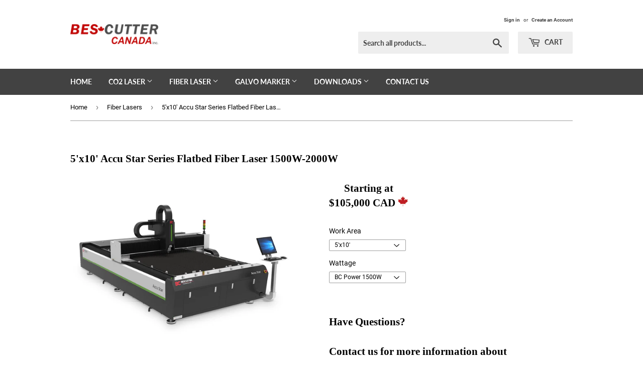

--- FILE ---
content_type: text/html; charset=utf-8
request_url: https://bescutter.ca/collections/fiber-lasers/products/5x10-accu-star-series-flatbed-fiber-laser-1000w-2000w
body_size: 19438
content:
<!doctype html>
<!--[if lt IE 7]><html class="no-js lt-ie9 lt-ie8 lt-ie7" lang="en"> <![endif]-->
<!--[if IE 7]><html class="no-js lt-ie9 lt-ie8" lang="en"> <![endif]-->
<!--[if IE 8]><html class="no-js lt-ie9" lang="en"> <![endif]-->
<!--[if IE 9 ]><html class="ie9 no-js"> <![endif]-->
<!--[if (gt IE 9)|!(IE)]><!--> <html class="no-touch no-js"> <!--<![endif]-->
<head>
 
  <script>(function(H){H.className=H.className.replace(/\bno-js\b/,'js')})(document.documentElement)</script>
  <!-- Basic page needs ================================================== -->
  <meta charset="utf-8">
  <meta http-equiv="X-UA-Compatible" content="IE=edge,chrome=1">

  
  <link rel="shortcut icon" href="//bescutter.ca/cdn/shop/files/maple_leaf_32x32.jpg?v=1614307382" type="image/png" />
  


  
  <!-- Title and description ================================================== -->
  <title>
  5&#39;x10&#39; Accu Star Series Flatbed Fiber Laser 1500W-2000W &ndash; BesCutter Canada
  </title>

  
    <meta name="description" content="To help determine the wattage required for your application, we have put together this guide of approximate fiber laser cutting capacities Specifications (Printable Version) Working Area: 60&quot; x 120&quot; (1525mm x 3050mm) Z-Axis Travel: 4.7&quot; (120mm)Wattage Available: 1500W / 2000WLaser Generator: IPGLaser Head: RayTools wit">
  

  <!-- Product meta ================================================== -->
  <!-- /snippets/social-meta-tags.liquid -->




<meta property="og:site_name" content="BesCutter Canada">
<meta property="og:url" content="https://bescutter.ca/products/5x10-accu-star-series-flatbed-fiber-laser-1000w-2000w">
<meta property="og:title" content="5'x10' Accu Star Series Flatbed Fiber Laser 1500W-2000W">
<meta property="og:type" content="product">
<meta property="og:description" content="To help determine the wattage required for your application, we have put together this guide of approximate fiber laser cutting capacities Specifications (Printable Version) Working Area: 60&quot; x 120&quot; (1525mm x 3050mm) Z-Axis Travel: 4.7&quot; (120mm)Wattage Available: 1500W / 2000WLaser Generator: IPGLaser Head: RayTools wit">

  <meta property="og:price:amount" content="105,000">
  <meta property="og:price:currency" content="CAD">

<meta property="og:image" content="http://bescutter.ca/cdn/shop/products/accustar1_1200x1200.png?v=1631289951"><meta property="og:image" content="http://bescutter.ca/cdn/shop/products/AccuStar2_1200x1200.jpg?v=1631289951"><meta property="og:image" content="http://bescutter.ca/cdn/shop/products/compact5_5529151e-dd17-46bc-9c44-47b9d6e57285_1200x1200.jpg?v=1631289558">
<meta property="og:image:secure_url" content="https://bescutter.ca/cdn/shop/products/accustar1_1200x1200.png?v=1631289951"><meta property="og:image:secure_url" content="https://bescutter.ca/cdn/shop/products/AccuStar2_1200x1200.jpg?v=1631289951"><meta property="og:image:secure_url" content="https://bescutter.ca/cdn/shop/products/compact5_5529151e-dd17-46bc-9c44-47b9d6e57285_1200x1200.jpg?v=1631289558">


<meta name="twitter:card" content="summary_large_image">
<meta name="twitter:title" content="5'x10' Accu Star Series Flatbed Fiber Laser 1500W-2000W">
<meta name="twitter:description" content="To help determine the wattage required for your application, we have put together this guide of approximate fiber laser cutting capacities Specifications (Printable Version) Working Area: 60&quot; x 120&quot; (1525mm x 3050mm) Z-Axis Travel: 4.7&quot; (120mm)Wattage Available: 1500W / 2000WLaser Generator: IPGLaser Head: RayTools wit">


  <!-- Helpers ================================================== -->
  <link rel="canonical" href="https://bescutter.ca/products/5x10-accu-star-series-flatbed-fiber-laser-1000w-2000w">
  <meta name="viewport" content="width=device-width,initial-scale=1">

  <!-- CSS ================================================== -->
  <link href="//bescutter.ca/cdn/shop/t/15/assets/theme.scss.css?v=178860005049699802601674771007" rel="stylesheet" type="text/css" media="all" />

  <!-- Header hook for plugins ================================================== -->
  <script>window.performance && window.performance.mark && window.performance.mark('shopify.content_for_header.start');</script><meta id="shopify-digital-wallet" name="shopify-digital-wallet" content="/6513131635/digital_wallets/dialog">
<meta name="shopify-checkout-api-token" content="528447bf7119fd82d9ea1d9a1b262680">
<meta id="in-context-paypal-metadata" data-shop-id="6513131635" data-venmo-supported="false" data-environment="production" data-locale="en_US" data-paypal-v4="true" data-currency="CAD">
<link rel="alternate" type="application/json+oembed" href="https://bescutter.ca/products/5x10-accu-star-series-flatbed-fiber-laser-1000w-2000w.oembed">
<script async="async" src="/checkouts/internal/preloads.js?locale=en-CA"></script>
<script id="shopify-features" type="application/json">{"accessToken":"528447bf7119fd82d9ea1d9a1b262680","betas":["rich-media-storefront-analytics"],"domain":"bescutter.ca","predictiveSearch":true,"shopId":6513131635,"locale":"en"}</script>
<script>var Shopify = Shopify || {};
Shopify.shop = "bescutter-canada.myshopify.com";
Shopify.locale = "en";
Shopify.currency = {"active":"CAD","rate":"1.0"};
Shopify.country = "CA";
Shopify.theme = {"name":"Copy of Supply","id":120666095704,"schema_name":"Supply","schema_version":"5.0.0","theme_store_id":679,"role":"main"};
Shopify.theme.handle = "null";
Shopify.theme.style = {"id":null,"handle":null};
Shopify.cdnHost = "bescutter.ca/cdn";
Shopify.routes = Shopify.routes || {};
Shopify.routes.root = "/";</script>
<script type="module">!function(o){(o.Shopify=o.Shopify||{}).modules=!0}(window);</script>
<script>!function(o){function n(){var o=[];function n(){o.push(Array.prototype.slice.apply(arguments))}return n.q=o,n}var t=o.Shopify=o.Shopify||{};t.loadFeatures=n(),t.autoloadFeatures=n()}(window);</script>
<script id="shop-js-analytics" type="application/json">{"pageType":"product"}</script>
<script defer="defer" async type="module" src="//bescutter.ca/cdn/shopifycloud/shop-js/modules/v2/client.init-shop-cart-sync_BdyHc3Nr.en.esm.js"></script>
<script defer="defer" async type="module" src="//bescutter.ca/cdn/shopifycloud/shop-js/modules/v2/chunk.common_Daul8nwZ.esm.js"></script>
<script type="module">
  await import("//bescutter.ca/cdn/shopifycloud/shop-js/modules/v2/client.init-shop-cart-sync_BdyHc3Nr.en.esm.js");
await import("//bescutter.ca/cdn/shopifycloud/shop-js/modules/v2/chunk.common_Daul8nwZ.esm.js");

  window.Shopify.SignInWithShop?.initShopCartSync?.({"fedCMEnabled":true,"windoidEnabled":true});

</script>
<script>(function() {
  var isLoaded = false;
  function asyncLoad() {
    if (isLoaded) return;
    isLoaded = true;
    var urls = ["https:\/\/www.improvedcontactform.com\/icf.js?shop=bescutter-canada.myshopify.com"];
    for (var i = 0; i < urls.length; i++) {
      var s = document.createElement('script');
      s.type = 'text/javascript';
      s.async = true;
      s.src = urls[i];
      var x = document.getElementsByTagName('script')[0];
      x.parentNode.insertBefore(s, x);
    }
  };
  if(window.attachEvent) {
    window.attachEvent('onload', asyncLoad);
  } else {
    window.addEventListener('load', asyncLoad, false);
  }
})();</script>
<script id="__st">var __st={"a":6513131635,"offset":-43200,"reqid":"4ac0de21-0fae-4e4d-88aa-b786635da689-1768995412","pageurl":"bescutter.ca\/collections\/fiber-lasers\/products\/5x10-accu-star-series-flatbed-fiber-laser-1000w-2000w","u":"f416b6c1ac0e","p":"product","rtyp":"product","rid":6752097173592};</script>
<script>window.ShopifyPaypalV4VisibilityTracking = true;</script>
<script id="captcha-bootstrap">!function(){'use strict';const t='contact',e='account',n='new_comment',o=[[t,t],['blogs',n],['comments',n],[t,'customer']],c=[[e,'customer_login'],[e,'guest_login'],[e,'recover_customer_password'],[e,'create_customer']],r=t=>t.map((([t,e])=>`form[action*='/${t}']:not([data-nocaptcha='true']) input[name='form_type'][value='${e}']`)).join(','),a=t=>()=>t?[...document.querySelectorAll(t)].map((t=>t.form)):[];function s(){const t=[...o],e=r(t);return a(e)}const i='password',u='form_key',d=['recaptcha-v3-token','g-recaptcha-response','h-captcha-response',i],f=()=>{try{return window.sessionStorage}catch{return}},m='__shopify_v',_=t=>t.elements[u];function p(t,e,n=!1){try{const o=window.sessionStorage,c=JSON.parse(o.getItem(e)),{data:r}=function(t){const{data:e,action:n}=t;return t[m]||n?{data:e,action:n}:{data:t,action:n}}(c);for(const[e,n]of Object.entries(r))t.elements[e]&&(t.elements[e].value=n);n&&o.removeItem(e)}catch(o){console.error('form repopulation failed',{error:o})}}const l='form_type',E='cptcha';function T(t){t.dataset[E]=!0}const w=window,h=w.document,L='Shopify',v='ce_forms',y='captcha';let A=!1;((t,e)=>{const n=(g='f06e6c50-85a8-45c8-87d0-21a2b65856fe',I='https://cdn.shopify.com/shopifycloud/storefront-forms-hcaptcha/ce_storefront_forms_captcha_hcaptcha.v1.5.2.iife.js',D={infoText:'Protected by hCaptcha',privacyText:'Privacy',termsText:'Terms'},(t,e,n)=>{const o=w[L][v],c=o.bindForm;if(c)return c(t,g,e,D).then(n);var r;o.q.push([[t,g,e,D],n]),r=I,A||(h.body.append(Object.assign(h.createElement('script'),{id:'captcha-provider',async:!0,src:r})),A=!0)});var g,I,D;w[L]=w[L]||{},w[L][v]=w[L][v]||{},w[L][v].q=[],w[L][y]=w[L][y]||{},w[L][y].protect=function(t,e){n(t,void 0,e),T(t)},Object.freeze(w[L][y]),function(t,e,n,w,h,L){const[v,y,A,g]=function(t,e,n){const i=e?o:[],u=t?c:[],d=[...i,...u],f=r(d),m=r(i),_=r(d.filter((([t,e])=>n.includes(e))));return[a(f),a(m),a(_),s()]}(w,h,L),I=t=>{const e=t.target;return e instanceof HTMLFormElement?e:e&&e.form},D=t=>v().includes(t);t.addEventListener('submit',(t=>{const e=I(t);if(!e)return;const n=D(e)&&!e.dataset.hcaptchaBound&&!e.dataset.recaptchaBound,o=_(e),c=g().includes(e)&&(!o||!o.value);(n||c)&&t.preventDefault(),c&&!n&&(function(t){try{if(!f())return;!function(t){const e=f();if(!e)return;const n=_(t);if(!n)return;const o=n.value;o&&e.removeItem(o)}(t);const e=Array.from(Array(32),(()=>Math.random().toString(36)[2])).join('');!function(t,e){_(t)||t.append(Object.assign(document.createElement('input'),{type:'hidden',name:u})),t.elements[u].value=e}(t,e),function(t,e){const n=f();if(!n)return;const o=[...t.querySelectorAll(`input[type='${i}']`)].map((({name:t})=>t)),c=[...d,...o],r={};for(const[a,s]of new FormData(t).entries())c.includes(a)||(r[a]=s);n.setItem(e,JSON.stringify({[m]:1,action:t.action,data:r}))}(t,e)}catch(e){console.error('failed to persist form',e)}}(e),e.submit())}));const S=(t,e)=>{t&&!t.dataset[E]&&(n(t,e.some((e=>e===t))),T(t))};for(const o of['focusin','change'])t.addEventListener(o,(t=>{const e=I(t);D(e)&&S(e,y())}));const B=e.get('form_key'),M=e.get(l),P=B&&M;t.addEventListener('DOMContentLoaded',(()=>{const t=y();if(P)for(const e of t)e.elements[l].value===M&&p(e,B);[...new Set([...A(),...v().filter((t=>'true'===t.dataset.shopifyCaptcha))])].forEach((e=>S(e,t)))}))}(h,new URLSearchParams(w.location.search),n,t,e,['guest_login'])})(!0,!0)}();</script>
<script integrity="sha256-4kQ18oKyAcykRKYeNunJcIwy7WH5gtpwJnB7kiuLZ1E=" data-source-attribution="shopify.loadfeatures" defer="defer" src="//bescutter.ca/cdn/shopifycloud/storefront/assets/storefront/load_feature-a0a9edcb.js" crossorigin="anonymous"></script>
<script data-source-attribution="shopify.dynamic_checkout.dynamic.init">var Shopify=Shopify||{};Shopify.PaymentButton=Shopify.PaymentButton||{isStorefrontPortableWallets:!0,init:function(){window.Shopify.PaymentButton.init=function(){};var t=document.createElement("script");t.src="https://bescutter.ca/cdn/shopifycloud/portable-wallets/latest/portable-wallets.en.js",t.type="module",document.head.appendChild(t)}};
</script>
<script data-source-attribution="shopify.dynamic_checkout.buyer_consent">
  function portableWalletsHideBuyerConsent(e){var t=document.getElementById("shopify-buyer-consent"),n=document.getElementById("shopify-subscription-policy-button");t&&n&&(t.classList.add("hidden"),t.setAttribute("aria-hidden","true"),n.removeEventListener("click",e))}function portableWalletsShowBuyerConsent(e){var t=document.getElementById("shopify-buyer-consent"),n=document.getElementById("shopify-subscription-policy-button");t&&n&&(t.classList.remove("hidden"),t.removeAttribute("aria-hidden"),n.addEventListener("click",e))}window.Shopify?.PaymentButton&&(window.Shopify.PaymentButton.hideBuyerConsent=portableWalletsHideBuyerConsent,window.Shopify.PaymentButton.showBuyerConsent=portableWalletsShowBuyerConsent);
</script>
<script data-source-attribution="shopify.dynamic_checkout.cart.bootstrap">document.addEventListener("DOMContentLoaded",(function(){function t(){return document.querySelector("shopify-accelerated-checkout-cart, shopify-accelerated-checkout")}if(t())Shopify.PaymentButton.init();else{new MutationObserver((function(e,n){t()&&(Shopify.PaymentButton.init(),n.disconnect())})).observe(document.body,{childList:!0,subtree:!0})}}));
</script>
<link id="shopify-accelerated-checkout-styles" rel="stylesheet" media="screen" href="https://bescutter.ca/cdn/shopifycloud/portable-wallets/latest/accelerated-checkout-backwards-compat.css" crossorigin="anonymous">
<style id="shopify-accelerated-checkout-cart">
        #shopify-buyer-consent {
  margin-top: 1em;
  display: inline-block;
  width: 100%;
}

#shopify-buyer-consent.hidden {
  display: none;
}

#shopify-subscription-policy-button {
  background: none;
  border: none;
  padding: 0;
  text-decoration: underline;
  font-size: inherit;
  cursor: pointer;
}

#shopify-subscription-policy-button::before {
  box-shadow: none;
}

      </style>

<script>window.performance && window.performance.mark && window.performance.mark('shopify.content_for_header.end');</script>

  

<!--[if lt IE 9]>
<script src="//cdnjs.cloudflare.com/ajax/libs/html5shiv/3.7.2/html5shiv.min.js" type="text/javascript"></script>
<![endif]-->
<!--[if (lte IE 9) ]><script src="//bescutter.ca/cdn/shop/t/15/assets/match-media.min.js?v=1086" type="text/javascript"></script><![endif]-->


  
  

  <script src="//bescutter.ca/cdn/shop/t/15/assets/jquery-2.2.3.min.js?v=58211863146907186831634477087" type="text/javascript"></script>

  <!--[if (gt IE 9)|!(IE)]><!--><script src="//bescutter.ca/cdn/shop/t/15/assets/lazysizes.min.js?v=8147953233334221341634477087" async="async"></script><!--<![endif]-->
  <!--[if lte IE 9]><script src="//bescutter.ca/cdn/shop/t/15/assets/lazysizes.min.js?v=8147953233334221341634477087"></script><![endif]-->

  <!--[if (gt IE 9)|!(IE)]><!--><script src="//bescutter.ca/cdn/shop/t/15/assets/vendor.js?v=139556961657742901381634477091" defer="defer"></script><!--<![endif]-->
  <!--[if lte IE 9]><script src="//bescutter.ca/cdn/shop/t/15/assets/vendor.js?v=139556961657742901381634477091"></script><![endif]-->

  <!--[if (gt IE 9)|!(IE)]><!--><script src="//bescutter.ca/cdn/shop/t/15/assets/theme.js?v=150666419088010208831634477103" defer="defer"></script><!--<![endif]-->
  <!--[if lte IE 9]><script src="//bescutter.ca/cdn/shop/t/15/assets/theme.js?v=150666419088010208831634477103"></script><![endif]-->



<!-- BEGIN app block: shopify://apps/hulk-form-builder/blocks/app-embed/b6b8dd14-356b-4725-a4ed-77232212b3c3 --><!-- BEGIN app snippet: hulkapps-formbuilder-theme-ext --><script type="text/javascript">
  
  if (typeof window.formbuilder_customer != "object") {
        window.formbuilder_customer = {}
  }

  window.hulkFormBuilder = {
    form_data: {},
    shop_data: {"shop_DKJeZXD3kny0J6WWUGehwg":{"shop_uuid":"DKJeZXD3kny0J6WWUGehwg","shop_timezone":"Etc\/GMT+12","shop_id":72154,"shop_is_after_submit_enabled":true,"shop_shopify_plan":"basic","shop_shopify_domain":"bescutter-canada.myshopify.com","shop_remove_watermark":false,"shop_created_at":"2022-10-07T13:35:39.613Z","is_skip_metafield":false,"shop_deleted":false,"shop_disabled":false}},
    settings_data: {"shop_settings":{"shop_customise_msgs":[],"default_customise_msgs":{"is_required":"is required","thank_you":"Thank you! The form was submitted successfully.","processing":"Processing...","valid_data":"Please provide valid data","valid_email":"Provide valid email format","valid_tags":"HTML Tags are not allowed","valid_phone":"Provide valid phone number","valid_captcha":"Please provide valid captcha response","valid_url":"Provide valid URL","only_number_alloud":"Provide valid number in","number_less":"must be less than","number_more":"must be more than","image_must_less":"Image must be less than 20MB","image_number":"Images allowed","image_extension":"Invalid extension! Please provide image file","error_image_upload":"Error in image upload. Please try again.","error_file_upload":"Error in file upload. Please try again.","your_response":"Your response","error_form_submit":"Error occur.Please try again after sometime.","email_submitted":"Form with this email is already submitted","invalid_email_by_zerobounce":"The email address you entered appears to be invalid. Please check it and try again.","download_file":"Download file","card_details_invalid":"Your card details are invalid","card_details":"Card details","please_enter_card_details":"Please enter card details","card_number":"Card number","exp_mm":"Exp MM","exp_yy":"Exp YY","crd_cvc":"CVV","payment_value":"Payment amount","please_enter_payment_amount":"Please enter payment amount","address1":"Address line 1","address2":"Address line 2","city":"City","province":"Province","zipcode":"Zip code","country":"Country","blocked_domain":"This form does not accept addresses from","file_must_less":"File must be less than 20MB","file_extension":"Invalid extension! Please provide file","only_file_number_alloud":"files allowed","previous":"Previous","next":"Next","must_have_a_input":"Please enter at least one field.","please_enter_required_data":"Please enter required data","atleast_one_special_char":"Include at least one special character","atleast_one_lowercase_char":"Include at least one lowercase character","atleast_one_uppercase_char":"Include at least one uppercase character","atleast_one_number":"Include at least one number","must_have_8_chars":"Must have 8 characters long","be_between_8_and_12_chars":"Be between 8 and 12 characters long","please_select":"Please Select","phone_submitted":"Form with this phone number is already submitted","user_res_parse_error":"Error while submitting the form","valid_same_values":"values must be same","product_choice_clear_selection":"Clear Selection","picture_choice_clear_selection":"Clear Selection","remove_all_for_file_image_upload":"Remove All","invalid_file_type_for_image_upload":"You can't upload files of this type.","invalid_file_type_for_signature_upload":"You can't upload files of this type.","max_files_exceeded_for_file_upload":"You can not upload any more files.","max_files_exceeded_for_image_upload":"You can not upload any more files.","file_already_exist":"File already uploaded","max_limit_exceed":"You have added the maximum number of text fields.","cancel_upload_for_file_upload":"Cancel upload","cancel_upload_for_image_upload":"Cancel upload","cancel_upload_for_signature_upload":"Cancel upload"},"shop_blocked_domains":[]}},
    features_data: {"shop_plan_features":{"shop_plan_features":["unlimited-forms","full-design-customization","export-form-submissions","multiple-recipients-for-form-submissions","multiple-admin-notifications","enable-captcha","unlimited-file-uploads","save-submitted-form-data","set-auto-response-message","conditional-logic","form-banner","save-as-draft-facility","include-user-response-in-admin-email","disable-form-submission","file-upload"]}},
    shop: null,
    shop_id: null,
    plan_features: null,
    validateDoubleQuotes: false,
    assets: {
      extraFunctions: "https://cdn.shopify.com/extensions/019bb5ee-ec40-7527-955d-c1b8751eb060/form-builder-by-hulkapps-50/assets/extra-functions.js",
      extraStyles: "https://cdn.shopify.com/extensions/019bb5ee-ec40-7527-955d-c1b8751eb060/form-builder-by-hulkapps-50/assets/extra-styles.css",
      bootstrapStyles: "https://cdn.shopify.com/extensions/019bb5ee-ec40-7527-955d-c1b8751eb060/form-builder-by-hulkapps-50/assets/theme-app-extension-bootstrap.css"
    },
    translations: {
      htmlTagNotAllowed: "HTML Tags are not allowed",
      sqlQueryNotAllowed: "SQL Queries are not allowed",
      doubleQuoteNotAllowed: "Double quotes are not allowed",
      vorwerkHttpWwwNotAllowed: "The words \u0026#39;http\u0026#39; and \u0026#39;www\u0026#39; are not allowed. Please remove them and try again.",
      maxTextFieldsReached: "You have added the maximum number of text fields.",
      avoidNegativeWords: "Avoid negative words: Don\u0026#39;t use negative words in your contact message.",
      customDesignOnly: "This form is for custom designs requests. For general inquiries please contact our team at info@stagheaddesigns.com",
      zerobounceApiErrorMsg: "We couldn\u0026#39;t verify your email due to a technical issue. Please try again later.",
    }

  }

  

  window.FbThemeAppExtSettingsHash = {}
  
</script><!-- END app snippet --><!-- END app block --><script src="https://cdn.shopify.com/extensions/019bb5ee-ec40-7527-955d-c1b8751eb060/form-builder-by-hulkapps-50/assets/form-builder-script.js" type="text/javascript" defer="defer"></script>
<link href="https://monorail-edge.shopifysvc.com" rel="dns-prefetch">
<script>(function(){if ("sendBeacon" in navigator && "performance" in window) {try {var session_token_from_headers = performance.getEntriesByType('navigation')[0].serverTiming.find(x => x.name == '_s').description;} catch {var session_token_from_headers = undefined;}var session_cookie_matches = document.cookie.match(/_shopify_s=([^;]*)/);var session_token_from_cookie = session_cookie_matches && session_cookie_matches.length === 2 ? session_cookie_matches[1] : "";var session_token = session_token_from_headers || session_token_from_cookie || "";function handle_abandonment_event(e) {var entries = performance.getEntries().filter(function(entry) {return /monorail-edge.shopifysvc.com/.test(entry.name);});if (!window.abandonment_tracked && entries.length === 0) {window.abandonment_tracked = true;var currentMs = Date.now();var navigation_start = performance.timing.navigationStart;var payload = {shop_id: 6513131635,url: window.location.href,navigation_start,duration: currentMs - navigation_start,session_token,page_type: "product"};window.navigator.sendBeacon("https://monorail-edge.shopifysvc.com/v1/produce", JSON.stringify({schema_id: "online_store_buyer_site_abandonment/1.1",payload: payload,metadata: {event_created_at_ms: currentMs,event_sent_at_ms: currentMs}}));}}window.addEventListener('pagehide', handle_abandonment_event);}}());</script>
<script id="web-pixels-manager-setup">(function e(e,d,r,n,o){if(void 0===o&&(o={}),!Boolean(null===(a=null===(i=window.Shopify)||void 0===i?void 0:i.analytics)||void 0===a?void 0:a.replayQueue)){var i,a;window.Shopify=window.Shopify||{};var t=window.Shopify;t.analytics=t.analytics||{};var s=t.analytics;s.replayQueue=[],s.publish=function(e,d,r){return s.replayQueue.push([e,d,r]),!0};try{self.performance.mark("wpm:start")}catch(e){}var l=function(){var e={modern:/Edge?\/(1{2}[4-9]|1[2-9]\d|[2-9]\d{2}|\d{4,})\.\d+(\.\d+|)|Firefox\/(1{2}[4-9]|1[2-9]\d|[2-9]\d{2}|\d{4,})\.\d+(\.\d+|)|Chrom(ium|e)\/(9{2}|\d{3,})\.\d+(\.\d+|)|(Maci|X1{2}).+ Version\/(15\.\d+|(1[6-9]|[2-9]\d|\d{3,})\.\d+)([,.]\d+|)( \(\w+\)|)( Mobile\/\w+|) Safari\/|Chrome.+OPR\/(9{2}|\d{3,})\.\d+\.\d+|(CPU[ +]OS|iPhone[ +]OS|CPU[ +]iPhone|CPU IPhone OS|CPU iPad OS)[ +]+(15[._]\d+|(1[6-9]|[2-9]\d|\d{3,})[._]\d+)([._]\d+|)|Android:?[ /-](13[3-9]|1[4-9]\d|[2-9]\d{2}|\d{4,})(\.\d+|)(\.\d+|)|Android.+Firefox\/(13[5-9]|1[4-9]\d|[2-9]\d{2}|\d{4,})\.\d+(\.\d+|)|Android.+Chrom(ium|e)\/(13[3-9]|1[4-9]\d|[2-9]\d{2}|\d{4,})\.\d+(\.\d+|)|SamsungBrowser\/([2-9]\d|\d{3,})\.\d+/,legacy:/Edge?\/(1[6-9]|[2-9]\d|\d{3,})\.\d+(\.\d+|)|Firefox\/(5[4-9]|[6-9]\d|\d{3,})\.\d+(\.\d+|)|Chrom(ium|e)\/(5[1-9]|[6-9]\d|\d{3,})\.\d+(\.\d+|)([\d.]+$|.*Safari\/(?![\d.]+ Edge\/[\d.]+$))|(Maci|X1{2}).+ Version\/(10\.\d+|(1[1-9]|[2-9]\d|\d{3,})\.\d+)([,.]\d+|)( \(\w+\)|)( Mobile\/\w+|) Safari\/|Chrome.+OPR\/(3[89]|[4-9]\d|\d{3,})\.\d+\.\d+|(CPU[ +]OS|iPhone[ +]OS|CPU[ +]iPhone|CPU IPhone OS|CPU iPad OS)[ +]+(10[._]\d+|(1[1-9]|[2-9]\d|\d{3,})[._]\d+)([._]\d+|)|Android:?[ /-](13[3-9]|1[4-9]\d|[2-9]\d{2}|\d{4,})(\.\d+|)(\.\d+|)|Mobile Safari.+OPR\/([89]\d|\d{3,})\.\d+\.\d+|Android.+Firefox\/(13[5-9]|1[4-9]\d|[2-9]\d{2}|\d{4,})\.\d+(\.\d+|)|Android.+Chrom(ium|e)\/(13[3-9]|1[4-9]\d|[2-9]\d{2}|\d{4,})\.\d+(\.\d+|)|Android.+(UC? ?Browser|UCWEB|U3)[ /]?(15\.([5-9]|\d{2,})|(1[6-9]|[2-9]\d|\d{3,})\.\d+)\.\d+|SamsungBrowser\/(5\.\d+|([6-9]|\d{2,})\.\d+)|Android.+MQ{2}Browser\/(14(\.(9|\d{2,})|)|(1[5-9]|[2-9]\d|\d{3,})(\.\d+|))(\.\d+|)|K[Aa][Ii]OS\/(3\.\d+|([4-9]|\d{2,})\.\d+)(\.\d+|)/},d=e.modern,r=e.legacy,n=navigator.userAgent;return n.match(d)?"modern":n.match(r)?"legacy":"unknown"}(),u="modern"===l?"modern":"legacy",c=(null!=n?n:{modern:"",legacy:""})[u],f=function(e){return[e.baseUrl,"/wpm","/b",e.hashVersion,"modern"===e.buildTarget?"m":"l",".js"].join("")}({baseUrl:d,hashVersion:r,buildTarget:u}),m=function(e){var d=e.version,r=e.bundleTarget,n=e.surface,o=e.pageUrl,i=e.monorailEndpoint;return{emit:function(e){var a=e.status,t=e.errorMsg,s=(new Date).getTime(),l=JSON.stringify({metadata:{event_sent_at_ms:s},events:[{schema_id:"web_pixels_manager_load/3.1",payload:{version:d,bundle_target:r,page_url:o,status:a,surface:n,error_msg:t},metadata:{event_created_at_ms:s}}]});if(!i)return console&&console.warn&&console.warn("[Web Pixels Manager] No Monorail endpoint provided, skipping logging."),!1;try{return self.navigator.sendBeacon.bind(self.navigator)(i,l)}catch(e){}var u=new XMLHttpRequest;try{return u.open("POST",i,!0),u.setRequestHeader("Content-Type","text/plain"),u.send(l),!0}catch(e){return console&&console.warn&&console.warn("[Web Pixels Manager] Got an unhandled error while logging to Monorail."),!1}}}}({version:r,bundleTarget:l,surface:e.surface,pageUrl:self.location.href,monorailEndpoint:e.monorailEndpoint});try{o.browserTarget=l,function(e){var d=e.src,r=e.async,n=void 0===r||r,o=e.onload,i=e.onerror,a=e.sri,t=e.scriptDataAttributes,s=void 0===t?{}:t,l=document.createElement("script"),u=document.querySelector("head"),c=document.querySelector("body");if(l.async=n,l.src=d,a&&(l.integrity=a,l.crossOrigin="anonymous"),s)for(var f in s)if(Object.prototype.hasOwnProperty.call(s,f))try{l.dataset[f]=s[f]}catch(e){}if(o&&l.addEventListener("load",o),i&&l.addEventListener("error",i),u)u.appendChild(l);else{if(!c)throw new Error("Did not find a head or body element to append the script");c.appendChild(l)}}({src:f,async:!0,onload:function(){if(!function(){var e,d;return Boolean(null===(d=null===(e=window.Shopify)||void 0===e?void 0:e.analytics)||void 0===d?void 0:d.initialized)}()){var d=window.webPixelsManager.init(e)||void 0;if(d){var r=window.Shopify.analytics;r.replayQueue.forEach((function(e){var r=e[0],n=e[1],o=e[2];d.publishCustomEvent(r,n,o)})),r.replayQueue=[],r.publish=d.publishCustomEvent,r.visitor=d.visitor,r.initialized=!0}}},onerror:function(){return m.emit({status:"failed",errorMsg:"".concat(f," has failed to load")})},sri:function(e){var d=/^sha384-[A-Za-z0-9+/=]+$/;return"string"==typeof e&&d.test(e)}(c)?c:"",scriptDataAttributes:o}),m.emit({status:"loading"})}catch(e){m.emit({status:"failed",errorMsg:(null==e?void 0:e.message)||"Unknown error"})}}})({shopId: 6513131635,storefrontBaseUrl: "https://bescutter.ca",extensionsBaseUrl: "https://extensions.shopifycdn.com/cdn/shopifycloud/web-pixels-manager",monorailEndpoint: "https://monorail-edge.shopifysvc.com/unstable/produce_batch",surface: "storefront-renderer",enabledBetaFlags: ["2dca8a86"],webPixelsConfigList: [{"id":"349995096","configuration":"{\"config\":\"{\\\"pixel_id\\\":\\\"G-QRZBNVFZMF\\\",\\\"gtag_events\\\":[{\\\"type\\\":\\\"purchase\\\",\\\"action_label\\\":\\\"G-QRZBNVFZMF\\\"},{\\\"type\\\":\\\"page_view\\\",\\\"action_label\\\":\\\"G-QRZBNVFZMF\\\"},{\\\"type\\\":\\\"view_item\\\",\\\"action_label\\\":\\\"G-QRZBNVFZMF\\\"},{\\\"type\\\":\\\"search\\\",\\\"action_label\\\":\\\"G-QRZBNVFZMF\\\"},{\\\"type\\\":\\\"add_to_cart\\\",\\\"action_label\\\":\\\"G-QRZBNVFZMF\\\"},{\\\"type\\\":\\\"begin_checkout\\\",\\\"action_label\\\":\\\"G-QRZBNVFZMF\\\"},{\\\"type\\\":\\\"add_payment_info\\\",\\\"action_label\\\":\\\"G-QRZBNVFZMF\\\"}],\\\"enable_monitoring_mode\\\":false}\"}","eventPayloadVersion":"v1","runtimeContext":"OPEN","scriptVersion":"b2a88bafab3e21179ed38636efcd8a93","type":"APP","apiClientId":1780363,"privacyPurposes":[],"dataSharingAdjustments":{"protectedCustomerApprovalScopes":["read_customer_address","read_customer_email","read_customer_name","read_customer_personal_data","read_customer_phone"]}},{"id":"shopify-app-pixel","configuration":"{}","eventPayloadVersion":"v1","runtimeContext":"STRICT","scriptVersion":"0450","apiClientId":"shopify-pixel","type":"APP","privacyPurposes":["ANALYTICS","MARKETING"]},{"id":"shopify-custom-pixel","eventPayloadVersion":"v1","runtimeContext":"LAX","scriptVersion":"0450","apiClientId":"shopify-pixel","type":"CUSTOM","privacyPurposes":["ANALYTICS","MARKETING"]}],isMerchantRequest: false,initData: {"shop":{"name":"BesCutter Canada","paymentSettings":{"currencyCode":"CAD"},"myshopifyDomain":"bescutter-canada.myshopify.com","countryCode":"CA","storefrontUrl":"https:\/\/bescutter.ca"},"customer":null,"cart":null,"checkout":null,"productVariants":[{"price":{"amount":105000.0,"currencyCode":"CAD"},"product":{"title":"5'x10' Accu Star Series Flatbed Fiber Laser 1500W-2000W","vendor":"BesCutter Canada","id":"6752097173592","untranslatedTitle":"5'x10' Accu Star Series Flatbed Fiber Laser 1500W-2000W","url":"\/products\/5x10-accu-star-series-flatbed-fiber-laser-1000w-2000w","type":"Fiber Laser"},"id":"39598377599064","image":{"src":"\/\/bescutter.ca\/cdn\/shop\/products\/accustar1.png?v=1631289951"},"sku":"","title":"5'x10' \/ BC Power 1500W","untranslatedTitle":"5'x10' \/ BC Power 1500W"},{"price":{"amount":110000.0,"currencyCode":"CAD"},"product":{"title":"5'x10' Accu Star Series Flatbed Fiber Laser 1500W-2000W","vendor":"BesCutter Canada","id":"6752097173592","untranslatedTitle":"5'x10' Accu Star Series Flatbed Fiber Laser 1500W-2000W","url":"\/products\/5x10-accu-star-series-flatbed-fiber-laser-1000w-2000w","type":"Fiber Laser"},"id":"39598377631832","image":{"src":"\/\/bescutter.ca\/cdn\/shop\/products\/accustar1.png?v=1631289951"},"sku":"","title":"5'x10' \/ BC Power 2000W","untranslatedTitle":"5'x10' \/ BC Power 2000W"},{"price":{"amount":125000.0,"currencyCode":"CAD"},"product":{"title":"5'x10' Accu Star Series Flatbed Fiber Laser 1500W-2000W","vendor":"BesCutter Canada","id":"6752097173592","untranslatedTitle":"5'x10' Accu Star Series Flatbed Fiber Laser 1500W-2000W","url":"\/products\/5x10-accu-star-series-flatbed-fiber-laser-1000w-2000w","type":"Fiber Laser"},"id":"40246946267224","image":{"src":"\/\/bescutter.ca\/cdn\/shop\/products\/accustar1.png?v=1631289951"},"sku":"","title":"5'x10' \/ IPG 1500W","untranslatedTitle":"5'x10' \/ IPG 1500W"}],"purchasingCompany":null},},"https://bescutter.ca/cdn","fcfee988w5aeb613cpc8e4bc33m6693e112",{"modern":"","legacy":""},{"shopId":"6513131635","storefrontBaseUrl":"https:\/\/bescutter.ca","extensionBaseUrl":"https:\/\/extensions.shopifycdn.com\/cdn\/shopifycloud\/web-pixels-manager","surface":"storefront-renderer","enabledBetaFlags":"[\"2dca8a86\"]","isMerchantRequest":"false","hashVersion":"fcfee988w5aeb613cpc8e4bc33m6693e112","publish":"custom","events":"[[\"page_viewed\",{}],[\"product_viewed\",{\"productVariant\":{\"price\":{\"amount\":105000.0,\"currencyCode\":\"CAD\"},\"product\":{\"title\":\"5'x10' Accu Star Series Flatbed Fiber Laser 1500W-2000W\",\"vendor\":\"BesCutter Canada\",\"id\":\"6752097173592\",\"untranslatedTitle\":\"5'x10' Accu Star Series Flatbed Fiber Laser 1500W-2000W\",\"url\":\"\/products\/5x10-accu-star-series-flatbed-fiber-laser-1000w-2000w\",\"type\":\"Fiber Laser\"},\"id\":\"39598377599064\",\"image\":{\"src\":\"\/\/bescutter.ca\/cdn\/shop\/products\/accustar1.png?v=1631289951\"},\"sku\":\"\",\"title\":\"5'x10' \/ BC Power 1500W\",\"untranslatedTitle\":\"5'x10' \/ BC Power 1500W\"}}]]"});</script><script>
  window.ShopifyAnalytics = window.ShopifyAnalytics || {};
  window.ShopifyAnalytics.meta = window.ShopifyAnalytics.meta || {};
  window.ShopifyAnalytics.meta.currency = 'CAD';
  var meta = {"product":{"id":6752097173592,"gid":"gid:\/\/shopify\/Product\/6752097173592","vendor":"BesCutter Canada","type":"Fiber Laser","handle":"5x10-accu-star-series-flatbed-fiber-laser-1000w-2000w","variants":[{"id":39598377599064,"price":10500000,"name":"5'x10' Accu Star Series Flatbed Fiber Laser 1500W-2000W - 5'x10' \/ BC Power 1500W","public_title":"5'x10' \/ BC Power 1500W","sku":""},{"id":39598377631832,"price":11000000,"name":"5'x10' Accu Star Series Flatbed Fiber Laser 1500W-2000W - 5'x10' \/ BC Power 2000W","public_title":"5'x10' \/ BC Power 2000W","sku":""},{"id":40246946267224,"price":12500000,"name":"5'x10' Accu Star Series Flatbed Fiber Laser 1500W-2000W - 5'x10' \/ IPG 1500W","public_title":"5'x10' \/ IPG 1500W","sku":""}],"remote":false},"page":{"pageType":"product","resourceType":"product","resourceId":6752097173592,"requestId":"4ac0de21-0fae-4e4d-88aa-b786635da689-1768995412"}};
  for (var attr in meta) {
    window.ShopifyAnalytics.meta[attr] = meta[attr];
  }
</script>
<script class="analytics">
  (function () {
    var customDocumentWrite = function(content) {
      var jquery = null;

      if (window.jQuery) {
        jquery = window.jQuery;
      } else if (window.Checkout && window.Checkout.$) {
        jquery = window.Checkout.$;
      }

      if (jquery) {
        jquery('body').append(content);
      }
    };

    var hasLoggedConversion = function(token) {
      if (token) {
        return document.cookie.indexOf('loggedConversion=' + token) !== -1;
      }
      return false;
    }

    var setCookieIfConversion = function(token) {
      if (token) {
        var twoMonthsFromNow = new Date(Date.now());
        twoMonthsFromNow.setMonth(twoMonthsFromNow.getMonth() + 2);

        document.cookie = 'loggedConversion=' + token + '; expires=' + twoMonthsFromNow;
      }
    }

    var trekkie = window.ShopifyAnalytics.lib = window.trekkie = window.trekkie || [];
    if (trekkie.integrations) {
      return;
    }
    trekkie.methods = [
      'identify',
      'page',
      'ready',
      'track',
      'trackForm',
      'trackLink'
    ];
    trekkie.factory = function(method) {
      return function() {
        var args = Array.prototype.slice.call(arguments);
        args.unshift(method);
        trekkie.push(args);
        return trekkie;
      };
    };
    for (var i = 0; i < trekkie.methods.length; i++) {
      var key = trekkie.methods[i];
      trekkie[key] = trekkie.factory(key);
    }
    trekkie.load = function(config) {
      trekkie.config = config || {};
      trekkie.config.initialDocumentCookie = document.cookie;
      var first = document.getElementsByTagName('script')[0];
      var script = document.createElement('script');
      script.type = 'text/javascript';
      script.onerror = function(e) {
        var scriptFallback = document.createElement('script');
        scriptFallback.type = 'text/javascript';
        scriptFallback.onerror = function(error) {
                var Monorail = {
      produce: function produce(monorailDomain, schemaId, payload) {
        var currentMs = new Date().getTime();
        var event = {
          schema_id: schemaId,
          payload: payload,
          metadata: {
            event_created_at_ms: currentMs,
            event_sent_at_ms: currentMs
          }
        };
        return Monorail.sendRequest("https://" + monorailDomain + "/v1/produce", JSON.stringify(event));
      },
      sendRequest: function sendRequest(endpointUrl, payload) {
        // Try the sendBeacon API
        if (window && window.navigator && typeof window.navigator.sendBeacon === 'function' && typeof window.Blob === 'function' && !Monorail.isIos12()) {
          var blobData = new window.Blob([payload], {
            type: 'text/plain'
          });

          if (window.navigator.sendBeacon(endpointUrl, blobData)) {
            return true;
          } // sendBeacon was not successful

        } // XHR beacon

        var xhr = new XMLHttpRequest();

        try {
          xhr.open('POST', endpointUrl);
          xhr.setRequestHeader('Content-Type', 'text/plain');
          xhr.send(payload);
        } catch (e) {
          console.log(e);
        }

        return false;
      },
      isIos12: function isIos12() {
        return window.navigator.userAgent.lastIndexOf('iPhone; CPU iPhone OS 12_') !== -1 || window.navigator.userAgent.lastIndexOf('iPad; CPU OS 12_') !== -1;
      }
    };
    Monorail.produce('monorail-edge.shopifysvc.com',
      'trekkie_storefront_load_errors/1.1',
      {shop_id: 6513131635,
      theme_id: 120666095704,
      app_name: "storefront",
      context_url: window.location.href,
      source_url: "//bescutter.ca/cdn/s/trekkie.storefront.cd680fe47e6c39ca5d5df5f0a32d569bc48c0f27.min.js"});

        };
        scriptFallback.async = true;
        scriptFallback.src = '//bescutter.ca/cdn/s/trekkie.storefront.cd680fe47e6c39ca5d5df5f0a32d569bc48c0f27.min.js';
        first.parentNode.insertBefore(scriptFallback, first);
      };
      script.async = true;
      script.src = '//bescutter.ca/cdn/s/trekkie.storefront.cd680fe47e6c39ca5d5df5f0a32d569bc48c0f27.min.js';
      first.parentNode.insertBefore(script, first);
    };
    trekkie.load(
      {"Trekkie":{"appName":"storefront","development":false,"defaultAttributes":{"shopId":6513131635,"isMerchantRequest":null,"themeId":120666095704,"themeCityHash":"1316235775937703270","contentLanguage":"en","currency":"CAD","eventMetadataId":"2240ac99-24b0-485c-81ea-f1b0d94e8c07"},"isServerSideCookieWritingEnabled":true,"monorailRegion":"shop_domain","enabledBetaFlags":["65f19447"]},"Session Attribution":{},"S2S":{"facebookCapiEnabled":false,"source":"trekkie-storefront-renderer","apiClientId":580111}}
    );

    var loaded = false;
    trekkie.ready(function() {
      if (loaded) return;
      loaded = true;

      window.ShopifyAnalytics.lib = window.trekkie;

      var originalDocumentWrite = document.write;
      document.write = customDocumentWrite;
      try { window.ShopifyAnalytics.merchantGoogleAnalytics.call(this); } catch(error) {};
      document.write = originalDocumentWrite;

      window.ShopifyAnalytics.lib.page(null,{"pageType":"product","resourceType":"product","resourceId":6752097173592,"requestId":"4ac0de21-0fae-4e4d-88aa-b786635da689-1768995412","shopifyEmitted":true});

      var match = window.location.pathname.match(/checkouts\/(.+)\/(thank_you|post_purchase)/)
      var token = match? match[1]: undefined;
      if (!hasLoggedConversion(token)) {
        setCookieIfConversion(token);
        window.ShopifyAnalytics.lib.track("Viewed Product",{"currency":"CAD","variantId":39598377599064,"productId":6752097173592,"productGid":"gid:\/\/shopify\/Product\/6752097173592","name":"5'x10' Accu Star Series Flatbed Fiber Laser 1500W-2000W - 5'x10' \/ BC Power 1500W","price":"105000.00","sku":"","brand":"BesCutter Canada","variant":"5'x10' \/ BC Power 1500W","category":"Fiber Laser","nonInteraction":true,"remote":false},undefined,undefined,{"shopifyEmitted":true});
      window.ShopifyAnalytics.lib.track("monorail:\/\/trekkie_storefront_viewed_product\/1.1",{"currency":"CAD","variantId":39598377599064,"productId":6752097173592,"productGid":"gid:\/\/shopify\/Product\/6752097173592","name":"5'x10' Accu Star Series Flatbed Fiber Laser 1500W-2000W - 5'x10' \/ BC Power 1500W","price":"105000.00","sku":"","brand":"BesCutter Canada","variant":"5'x10' \/ BC Power 1500W","category":"Fiber Laser","nonInteraction":true,"remote":false,"referer":"https:\/\/bescutter.ca\/collections\/fiber-lasers\/products\/5x10-accu-star-series-flatbed-fiber-laser-1000w-2000w"});
      }
    });


        var eventsListenerScript = document.createElement('script');
        eventsListenerScript.async = true;
        eventsListenerScript.src = "//bescutter.ca/cdn/shopifycloud/storefront/assets/shop_events_listener-3da45d37.js";
        document.getElementsByTagName('head')[0].appendChild(eventsListenerScript);

})();</script>
<script
  defer
  src="https://bescutter.ca/cdn/shopifycloud/perf-kit/shopify-perf-kit-3.0.4.min.js"
  data-application="storefront-renderer"
  data-shop-id="6513131635"
  data-render-region="gcp-us-central1"
  data-page-type="product"
  data-theme-instance-id="120666095704"
  data-theme-name="Supply"
  data-theme-version="5.0.0"
  data-monorail-region="shop_domain"
  data-resource-timing-sampling-rate="10"
  data-shs="true"
  data-shs-beacon="true"
  data-shs-export-with-fetch="true"
  data-shs-logs-sample-rate="1"
  data-shs-beacon-endpoint="https://bescutter.ca/api/collect"
></script>
</head>

<body id="5-39-x10-39-accu-star-series-flatbed-fiber-laser-1500w-2000w" class="template-product" >

  <div id="shopify-section-header" class="shopify-section header-section"><header class="site-header" role="banner" data-section-id="header" data-section-type="header-section">
  <div class="wrapper">

    <div class="grid--full">
      <div class="grid-item large--one-half">
        
          <div class="h1 header-logo" itemscope itemtype="http://schema.org/Organization">
        
          
          

          <a href="/" itemprop="url">
            <div class="lazyload__image-wrapper no-js header-logo__image" style="max-width:175px;">
              <div style="padding-top:23.042754025541367%;">
                <img class="lazyload js"
                  data-src="//bescutter.ca/cdn/shop/files/best_cutter_canada_logo_{width}x.png?v=1614328381"
                  data-widths="[180, 360, 540, 720, 900, 1080, 1296, 1512, 1728, 2048]"
                  data-aspectratio="4.339759036144578"
                  data-sizes="auto"
                  alt="BesCutter Canada"
                  style="width:175px;">
              </div>
            </div>
            <noscript>
              
              <img src="//bescutter.ca/cdn/shop/files/best_cutter_canada_logo_175x.png?v=1614328381"
                srcset="//bescutter.ca/cdn/shop/files/best_cutter_canada_logo_175x.png?v=1614328381 1x, //bescutter.ca/cdn/shop/files/best_cutter_canada_logo_175x@2x.png?v=1614328381 2x"
                alt="BesCutter Canada"
                itemprop="logo"
                style="max-width:175px;">
            </noscript>
          </a>
          
        
          </div>
        
      </div>

      <div class="grid-item large--one-half text-center large--text-right">
        
          <div class="site-header--text-links">
            

            
              <span class="site-header--meta-links medium-down--hide">
                
                  <a href="https://shopify.com/6513131635/account?locale=en&amp;region_country=CA" id="customer_login_link">Sign in</a>
                  <span class="site-header--spacer">or</span>
                  <a href="https://shopify.com/6513131635/account?locale=en" id="customer_register_link">Create an Account</a>
                
              </span>
            
          </div>

          <br class="medium-down--hide">
        

        <form action="/search" method="get" class="search-bar" role="search">
  <input type="hidden" name="type" value="product">

  <input type="search" name="q" value="" placeholder="Search all products..." aria-label="Search all products...">
  <button type="submit" class="search-bar--submit icon-fallback-text">
    <span class="icon icon-search" aria-hidden="true"></span>
    <span class="fallback-text">Search</span>
  </button>
</form>


        <a href="/cart" class="header-cart-btn cart-toggle">
          <span class="icon icon-cart"></span>
          Cart <span class="cart-count cart-badge--desktop hidden-count">0</span>
        </a>
      </div>
    </div>

  </div>
</header>

<div id="mobileNavBar">
  <div class="display-table-cell">
    <button class="menu-toggle mobileNavBar-link" aria-controls="navBar" aria-expanded="false"><span class="icon icon-hamburger" aria-hidden="true"></span>Menu</button>
  </div>
  <div class="display-table-cell">
    <a href="/cart" class="cart-toggle mobileNavBar-link">
      <span class="icon icon-cart"></span>
      Cart <span class="cart-count hidden-count">0</span>
    </a>
  </div>
</div>



<nav class="nav-bar" id="navBar" role="navigation">
  <div class="wrapper">
    <form action="/search" method="get" class="search-bar" role="search">
  <input type="hidden" name="type" value="product">

  <input type="search" name="q" value="" placeholder="Search all products..." aria-label="Search all products...">
  <button type="submit" class="search-bar--submit icon-fallback-text">
    <span class="icon icon-search" aria-hidden="true"></span>
    <span class="fallback-text">Search</span>
  </button>
</form>

    <ul class="mobile-nav" id="MobileNav">
  
  
    
      <li>
        <a
          href="/"
          class="mobile-nav--link"
          data-meganav-type="child"
          >
            Home
        </a>
      </li>
    
  
    
      
      <li 
        class="mobile-nav--has-dropdown "
        aria-haspopup="true">
        <a
          href="/collections/co2-lasers"
          class="mobile-nav--link"
          data-meganav-type="parent"
          aria-controls="MenuParent-2"
          aria-expanded="false"
          >
            CO2 Laser
            <span class="icon icon-arrow-down" aria-hidden="true"></span>
        </a>
        <ul
          id="MenuParent-2"
          class="mobile-nav--dropdown "
          data-meganav-dropdown>
          
            
              <li>
                <a
                  href="/collections/co2-lasers"
                  class="mobile-nav--link"
                  data-meganav-type="child"
                  >
                    CO2 Laser
                </a>
              </li>
            
          
            
              <li>
                <a
                  href="/collections/fabric-cutting-laser"
                  class="mobile-nav--link"
                  data-meganav-type="child"
                  >
                    Fabric Cutting Laser
                </a>
              </li>
            
          
            
              <li>
                <a
                  href="/collections/co2-laser-accessories"
                  class="mobile-nav--link"
                  data-meganav-type="child"
                  >
                    Accessories
                </a>
              </li>
            
          
            
              <li>
                <a
                  href="/collections/fiber-laser-accessories"
                  class="mobile-nav--link"
                  data-meganav-type="child"
                  >
                    Fume Extractors
                </a>
              </li>
            
          
            
              <li>
                <a
                  href="/pages/co2-laser-application-videos"
                  class="mobile-nav--link"
                  data-meganav-type="child"
                  >
                    Application Videos
                </a>
              </li>
            
          
        </ul>
      </li>
    
  
    
      
      <li 
        class="mobile-nav--has-dropdown mobile-nav--active"
        aria-haspopup="true">
        <a
          href="/collections/fiber-lasers"
          class="mobile-nav--link"
          data-meganav-type="parent"
          aria-controls="MenuParent-3"
          aria-expanded="false"
          aria-current="page">
            Fiber Laser
            <span class="icon icon-arrow-down" aria-hidden="true"></span>
        </a>
        <ul
          id="MenuParent-3"
          class="mobile-nav--dropdown "
          data-meganav-dropdown>
          
            
              <li class="mobile-nav--active">
                <a
                  href="/collections/fiber-lasers"
                  class="mobile-nav--link"
                  data-meganav-type="child"
                  aria-current="page">
                    Fiber Laser
                </a>
              </li>
            
          
            
              <li>
                <a
                  href="/collections/high-power-fiber-lasers"
                  class="mobile-nav--link"
                  data-meganav-type="child"
                  >
                    High Power Fiber Laser
                </a>
              </li>
            
          
            
              <li>
                <a
                  href="/collections/tube-cutter"
                  class="mobile-nav--link"
                  data-meganav-type="child"
                  >
                    Tube Cutter
                </a>
              </li>
            
          
        </ul>
      </li>
    
  
    
      
      <li 
        class="mobile-nav--has-dropdown "
        aria-haspopup="true">
        <a
          href="/collections/galvo-markers"
          class="mobile-nav--link"
          data-meganav-type="parent"
          aria-controls="MenuParent-4"
          aria-expanded="false"
          >
            Galvo Marker
            <span class="icon icon-arrow-down" aria-hidden="true"></span>
        </a>
        <ul
          id="MenuParent-4"
          class="mobile-nav--dropdown "
          data-meganav-dropdown>
          
            
              <li>
                <a
                  href="/collections/galvo-markers"
                  class="mobile-nav--link"
                  data-meganav-type="child"
                  >
                    Galvo Markers
                </a>
              </li>
            
          
            
              <li>
                <a
                  href="/collections/fiber-laser-accessories"
                  class="mobile-nav--link"
                  data-meganav-type="child"
                  >
                    Fume Extractors
                </a>
              </li>
            
          
        </ul>
      </li>
    
  
    
      
      <li 
        class="mobile-nav--has-dropdown "
        aria-haspopup="true">
        <a
          href="/pages/downloads-1"
          class="mobile-nav--link"
          data-meganav-type="parent"
          aria-controls="MenuParent-5"
          aria-expanded="false"
          >
            Downloads
            <span class="icon icon-arrow-down" aria-hidden="true"></span>
        </a>
        <ul
          id="MenuParent-5"
          class="mobile-nav--dropdown "
          data-meganav-dropdown>
          
            
              <li>
                <a
                  href="/pages/co2-laser-downloads"
                  class="mobile-nav--link"
                  data-meganav-type="child"
                  >
                    CO2 Laser Downloads
                </a>
              </li>
            
          
            
              <li>
                <a
                  href="/pages/downloads"
                  class="mobile-nav--link"
                  data-meganav-type="child"
                  >
                    Fiber Laser Downloads
                </a>
              </li>
            
          
        </ul>
      </li>
    
  
    
      <li>
        <a
          href="/pages/contact-us"
          class="mobile-nav--link"
          data-meganav-type="child"
          >
            Contact Us
        </a>
      </li>
    
  

  
    
      <li class="customer-navlink large--hide"><a href="https://shopify.com/6513131635/account?locale=en&amp;region_country=CA" id="customer_login_link">Sign in</a></li>
      <li class="customer-navlink large--hide"><a href="https://shopify.com/6513131635/account?locale=en" id="customer_register_link">Create an Account</a></li>
    
  
</ul>

    <ul class="site-nav" id="AccessibleNav">
  
  
    
      <li>
        <a
          href="/"
          class="site-nav--link"
          data-meganav-type="child"
          >
            Home
        </a>
      </li>
    
  
    
      
      <li 
        class="site-nav--has-dropdown "
        aria-haspopup="true">
        <a
          href="/collections/co2-lasers"
          class="site-nav--link"
          data-meganav-type="parent"
          aria-controls="MenuParent-2"
          aria-expanded="false"
          >
            CO2 Laser
            <span class="icon icon-arrow-down" aria-hidden="true"></span>
        </a>
        <ul
          id="MenuParent-2"
          class="site-nav--dropdown "
          data-meganav-dropdown>
          
            
              <li>
                <a
                  href="/collections/co2-lasers"
                  class="site-nav--link"
                  data-meganav-type="child"
                  
                  tabindex="-1">
                    CO2 Laser
                </a>
              </li>
            
          
            
              <li>
                <a
                  href="/collections/fabric-cutting-laser"
                  class="site-nav--link"
                  data-meganav-type="child"
                  
                  tabindex="-1">
                    Fabric Cutting Laser
                </a>
              </li>
            
          
            
              <li>
                <a
                  href="/collections/co2-laser-accessories"
                  class="site-nav--link"
                  data-meganav-type="child"
                  
                  tabindex="-1">
                    Accessories
                </a>
              </li>
            
          
            
              <li>
                <a
                  href="/collections/fiber-laser-accessories"
                  class="site-nav--link"
                  data-meganav-type="child"
                  
                  tabindex="-1">
                    Fume Extractors
                </a>
              </li>
            
          
            
              <li>
                <a
                  href="/pages/co2-laser-application-videos"
                  class="site-nav--link"
                  data-meganav-type="child"
                  
                  tabindex="-1">
                    Application Videos
                </a>
              </li>
            
          
        </ul>
      </li>
    
  
    
      
      <li 
        class="site-nav--has-dropdown site-nav--active"
        aria-haspopup="true">
        <a
          href="/collections/fiber-lasers"
          class="site-nav--link"
          data-meganav-type="parent"
          aria-controls="MenuParent-3"
          aria-expanded="false"
          aria-current="page">
            Fiber Laser
            <span class="icon icon-arrow-down" aria-hidden="true"></span>
        </a>
        <ul
          id="MenuParent-3"
          class="site-nav--dropdown "
          data-meganav-dropdown>
          
            
              <li class="site-nav--active">
                <a
                  href="/collections/fiber-lasers"
                  class="site-nav--link"
                  data-meganav-type="child"
                  aria-current="page"
                  tabindex="-1">
                    Fiber Laser
                </a>
              </li>
            
          
            
              <li>
                <a
                  href="/collections/high-power-fiber-lasers"
                  class="site-nav--link"
                  data-meganav-type="child"
                  
                  tabindex="-1">
                    High Power Fiber Laser
                </a>
              </li>
            
          
            
              <li>
                <a
                  href="/collections/tube-cutter"
                  class="site-nav--link"
                  data-meganav-type="child"
                  
                  tabindex="-1">
                    Tube Cutter
                </a>
              </li>
            
          
        </ul>
      </li>
    
  
    
      
      <li 
        class="site-nav--has-dropdown "
        aria-haspopup="true">
        <a
          href="/collections/galvo-markers"
          class="site-nav--link"
          data-meganav-type="parent"
          aria-controls="MenuParent-4"
          aria-expanded="false"
          >
            Galvo Marker
            <span class="icon icon-arrow-down" aria-hidden="true"></span>
        </a>
        <ul
          id="MenuParent-4"
          class="site-nav--dropdown "
          data-meganav-dropdown>
          
            
              <li>
                <a
                  href="/collections/galvo-markers"
                  class="site-nav--link"
                  data-meganav-type="child"
                  
                  tabindex="-1">
                    Galvo Markers
                </a>
              </li>
            
          
            
              <li>
                <a
                  href="/collections/fiber-laser-accessories"
                  class="site-nav--link"
                  data-meganav-type="child"
                  
                  tabindex="-1">
                    Fume Extractors
                </a>
              </li>
            
          
        </ul>
      </li>
    
  
    
      
      <li 
        class="site-nav--has-dropdown "
        aria-haspopup="true">
        <a
          href="/pages/downloads-1"
          class="site-nav--link"
          data-meganav-type="parent"
          aria-controls="MenuParent-5"
          aria-expanded="false"
          >
            Downloads
            <span class="icon icon-arrow-down" aria-hidden="true"></span>
        </a>
        <ul
          id="MenuParent-5"
          class="site-nav--dropdown "
          data-meganav-dropdown>
          
            
              <li>
                <a
                  href="/pages/co2-laser-downloads"
                  class="site-nav--link"
                  data-meganav-type="child"
                  
                  tabindex="-1">
                    CO2 Laser Downloads
                </a>
              </li>
            
          
            
              <li>
                <a
                  href="/pages/downloads"
                  class="site-nav--link"
                  data-meganav-type="child"
                  
                  tabindex="-1">
                    Fiber Laser Downloads
                </a>
              </li>
            
          
        </ul>
      </li>
    
  
    
      <li>
        <a
          href="/pages/contact-us"
          class="site-nav--link"
          data-meganav-type="child"
          >
            Contact Us
        </a>
      </li>
    
  

  
    
      <li class="customer-navlink large--hide"><a href="https://shopify.com/6513131635/account?locale=en&amp;region_country=CA" id="customer_login_link">Sign in</a></li>
      <li class="customer-navlink large--hide"><a href="https://shopify.com/6513131635/account?locale=en" id="customer_register_link">Create an Account</a></li>
    
  
</ul>
  </div>
</nav>


</div>

  <main class="wrapper main-content" role="main">

    

<div id="shopify-section-product-template-requires-contact-no-recommend" class="shopify-section product-template-section"><div id="ProductSection" data-section-id="product-template-requires-contact-no-recommend" data-section-type="product-template" data-zoom-toggle="zoom-in" data-zoom-enabled="false" data-related-enabled="" data-social-sharing="" data-show-compare-at-price="true" data-stock="false" data-incoming-transfer="false" data-ajax-cart-method="page">





<nav class="breadcrumb" role="navigation" aria-label="breadcrumbs">
  <a href="/" title="Back to the frontpage">Home</a>

  

    
      <span class="divider" aria-hidden="true">&rsaquo;</span>
      
        
        <a href="/collections/fiber-lasers" title="">Fiber Lasers</a>
      
    
    <span class="divider" aria-hidden="true">&rsaquo;</span>
    <span class="breadcrumb--truncate">5'x10' Accu Star Series Flatbed Fiber Laser 1500W-2000W</span>

  
</nav>








  <style>
    .selector-wrapper select, .product-variants select {
      margin-bottom: 13px;
    }
  </style>

  
  
 <h1 class="h1" itemprop="name">5'x10' Accu Star Series Flatbed Fiber Laser 1500W-2000W</h1>
     
  
<div class="grid" itemscope itemtype="http://schema.org/Product">
  <meta itemprop="url" content="https://bescutter.ca/products/5x10-accu-star-series-flatbed-fiber-laser-1000w-2000w">
  <meta itemprop="image" content="//bescutter.ca/cdn/shop/products/accustar1_grande.png?v=1631289951">

  <div class="grid-item large--one-half">
    <div class="grid">
      <div class="grid-item large--eleven-twelfths text-center">
        <div class="product-photo-container" id="productPhotoContainer-product-template-requires-contact-no-recommend">
          
          
<div id="productPhotoWrapper-product-template-requires-contact-no-recommend-28617469198424" class="lazyload__image-wrapper" data-image-id="28617469198424" style="max-width: 700px">
              <div class="no-js product__image-wrapper" style="padding-top:80.0%;">
                <img id=""
                  
                  src="//bescutter.ca/cdn/shop/products/accustar1_300x300.png?v=1631289951"
                  
                  class="lazyload no-js lazypreload"
                  data-src="//bescutter.ca/cdn/shop/products/accustar1_{width}x.png?v=1631289951"
                  data-widths="[180, 360, 540, 720, 900, 1080, 1296, 1512, 1728, 2048]"
                  data-aspectratio="1.25"
                  data-sizes="auto"
                  alt="5&#39;x10&#39; Accu Star Series Flatbed Fiber Laser 1500W-2000W"
                  >
              </div>
            </div>
            
              <noscript>
                <img src="//bescutter.ca/cdn/shop/products/accustar1_580x.png?v=1631289951"
                  srcset="//bescutter.ca/cdn/shop/products/accustar1_580x.png?v=1631289951 1x, //bescutter.ca/cdn/shop/products/accustar1_580x@2x.png?v=1631289951 2x"
                  alt="5'x10' Accu Star Series Flatbed Fiber Laser 1500W-2000W" style="opacity:1;">
              </noscript>
            
          
<div id="productPhotoWrapper-product-template-requires-contact-no-recommend-28617469132888" class="lazyload__image-wrapper hide" data-image-id="28617469132888" style="max-width: 700px">
              <div class="no-js product__image-wrapper" style="padding-top:62.9504157684016%;">
                <img id=""
                  
                  class="lazyload no-js lazypreload"
                  data-src="//bescutter.ca/cdn/shop/products/AccuStar2_{width}x.jpg?v=1631289951"
                  data-widths="[180, 360, 540, 720, 900, 1080, 1296, 1512, 1728, 2048]"
                  data-aspectratio="1.5885518590998042"
                  data-sizes="auto"
                  alt="5&#39;x10&#39; Accu Star Series Flatbed Fiber Laser 1500W-2000W"
                  >
              </div>
            </div>
            
          
<div id="productPhotoWrapper-product-template-requires-contact-no-recommend-28617458581592" class="lazyload__image-wrapper hide" data-image-id="28617458581592" style="max-width: 280px">
              <div class="no-js product__image-wrapper" style="padding-top:83.21428571428571%;">
                <img id=""
                  
                  class="lazyload no-js lazypreload"
                  data-src="//bescutter.ca/cdn/shop/products/compact5_5529151e-dd17-46bc-9c44-47b9d6e57285_{width}x.jpg?v=1631289558"
                  data-widths="[180, 360, 540, 720, 900, 1080, 1296, 1512, 1728, 2048]"
                  data-aspectratio="1.201716738197425"
                  data-sizes="auto"
                  alt="4&#39;x4&#39; Cube Series Enclosed Fiber Laser 500W-3000W - BesCutter Canada"
                  >
              </div>
            </div>
            
          
<div id="productPhotoWrapper-product-template-requires-contact-no-recommend-28617458614360" class="lazyload__image-wrapper hide" data-image-id="28617458614360" style="max-width: 480px">
              <div class="no-js product__image-wrapper" style="padding-top:53.95833333333333%;">
                <img id=""
                  
                  class="lazyload no-js lazypreload"
                  data-src="//bescutter.ca/cdn/shop/products/compact6_948cebb4-2b75-41b1-be9a-2a2fe4faf8a7_{width}x.jpg?v=1631289558"
                  data-widths="[180, 360, 540, 720, 900, 1080, 1296, 1512, 1728, 2048]"
                  data-aspectratio="1.8532818532818534"
                  data-sizes="auto"
                  alt="4&#39;x4&#39; Cube Series Enclosed Fiber Laser 500W-3000W - BesCutter Canada"
                  >
              </div>
            </div>
            
          
        </div>

        
          <ul class="product-photo-thumbs grid-uniform" id="productThumbs-product-template-requires-contact-no-recommend">

            
              <li class="grid-item medium-down--one-quarter large--one-quarter">
                <a href="//bescutter.ca/cdn/shop/products/accustar1_1024x1024@2x.png?v=1631289951" class="product-photo-thumb product-photo-thumb-product-template-requires-contact-no-recommend" data-image-id="28617469198424">
                  <img src="//bescutter.ca/cdn/shop/products/accustar1_compact.png?v=1631289951" alt="5&#39;x10&#39; Accu Star Series Flatbed Fiber Laser 1500W-2000W">
                </a>
              </li>
            
              <li class="grid-item medium-down--one-quarter large--one-quarter">
                <a href="//bescutter.ca/cdn/shop/products/AccuStar2_1024x1024@2x.jpg?v=1631289951" class="product-photo-thumb product-photo-thumb-product-template-requires-contact-no-recommend" data-image-id="28617469132888">
                  <img src="//bescutter.ca/cdn/shop/products/AccuStar2_compact.jpg?v=1631289951" alt="5&#39;x10&#39; Accu Star Series Flatbed Fiber Laser 1500W-2000W">
                </a>
              </li>
            
              <li class="grid-item medium-down--one-quarter large--one-quarter">
                <a href="//bescutter.ca/cdn/shop/products/compact5_5529151e-dd17-46bc-9c44-47b9d6e57285_1024x1024@2x.jpg?v=1631289558" class="product-photo-thumb product-photo-thumb-product-template-requires-contact-no-recommend" data-image-id="28617458581592">
                  <img src="//bescutter.ca/cdn/shop/products/compact5_5529151e-dd17-46bc-9c44-47b9d6e57285_compact.jpg?v=1631289558" alt="4&#39;x4&#39; Cube Series Enclosed Fiber Laser 500W-3000W - BesCutter Canada">
                </a>
              </li>
            
              <li class="grid-item medium-down--one-quarter large--one-quarter">
                <a href="//bescutter.ca/cdn/shop/products/compact6_948cebb4-2b75-41b1-be9a-2a2fe4faf8a7_1024x1024@2x.jpg?v=1631289558" class="product-photo-thumb product-photo-thumb-product-template-requires-contact-no-recommend" data-image-id="28617458614360">
                  <img src="//bescutter.ca/cdn/shop/products/compact6_948cebb4-2b75-41b1-be9a-2a2fe4faf8a7_compact.jpg?v=1631289558" alt="4&#39;x4&#39; Cube Series Enclosed Fiber Laser 500W-3000W - BesCutter Canada">
                </a>
              </li>
            

          </ul>
        

      </div>
    </div>
  </div>

  <div class="grid-item large--two-fifths">

  
    

    <div itemprop="offers" itemscope itemtype="http://schema.org/Offer">

      

      <meta itemprop="priceCurrency" content="CAD">
      <meta itemprop="price" content="105000.0">

      <ul class="inline-list product-meta">
        <li>
          <span id="productPrice-product-template-requires-contact-no-recommend" class="h1">
            





<small aria-hidden="true"><center>Starting at <br>$105,000 CAD <img src="https://cdn.shopify.com/s/files/1/0065/1313/1635/files/maple_leaf.jpg?891"width="20" height="20"></center></small>
<span class="visually-hidden"><center>Starting at <br>$105,000 CAD <img src="https://cdn.shopify.com/s/files/1/0065/1313/1635/files/maple_leaf.jpg?891"width="20" height="20"></center></span>

          </span>
        </li>
        
        
      </ul>

      <hr id="variantBreak" class="hr--clear hr--small">

      <link itemprop="availability" href="http://schema.org/InStock">

      
<form method="post" action="/cart/add" id="addToCartForm-product-template-requires-contact-no-recommend" accept-charset="UTF-8" class="addToCartForm
" enctype="multipart/form-data"><input type="hidden" name="form_type" value="product" /><input type="hidden" name="utf8" value="✓" />
        <select name="id" id="productSelect-product-template-requires-contact-no-recommend" class="product-variants product-variants-product-template-requires-contact-no-recommend">
          
            

              <option  selected="selected"  data-sku="" value="39598377599064">5'x10' / BC Power 1500W - <center>Starting at <br>$105,000 CAD <img src="https://cdn.shopify.com/s/files/1/0065/1313/1635/files/maple_leaf.jpg?891"width="20" height="20"></center></option>

            
          
            

              <option  data-sku="" value="39598377631832">5'x10' / BC Power 2000W - <center>Starting at <br>$110,000 CAD <img src="https://cdn.shopify.com/s/files/1/0065/1313/1635/files/maple_leaf.jpg?891"width="20" height="20"></center></option>

            
          
            

              <option  data-sku="" value="40246946267224">5'x10' / IPG 1500W - <center>Starting at <br>$125,000 CAD <img src="https://cdn.shopify.com/s/files/1/0065/1313/1635/files/maple_leaf.jpg?891"width="20" height="20"></center></option>

            
          
        </select>

        

        

        

        <div class="payment-buttons payment-buttons--small">
          

          
         
          
          
                
        </div>
      <input type="hidden" name="product-id" value="6752097173592" /><input type="hidden" name="section-id" value="product-template-requires-contact-no-recommend" /></form>
     
  
      <h1>Have Questions?</h1>
      
<div class="form-vertical">
 <div class="grid">

  <div class="grid-item large-four fifths push-large--one-sixth">

    <h1><p>Contact us for more information about our products.</p></h1>

    

    <div>
      <form method="post" action="/contact#contact_form" id="contact_form" accept-charset="UTF-8" class="contact-form"><input type="hidden" name="form_type" value="contact" /><input type="hidden" name="utf8" value="✓" />

        

        



        <div id="contactFormWrapper">
          <label for="contactFormName" class="hidden-label">Name</label>
          <input type="text" id="contactFormName" name="contact[name]" placeholder="Name" value="">

          <label for="contactFormEmail" class="hidden-label">Email</label>
          <input type="email" id="contactFormEmail" name="contact[email]" placeholder="Email" autocorrect="off" autocapitalize="off" value="">

          <label for="contactFormPhone" class="hidden-label">Phone Number</label>
          <input type="tel" id="contactFormPhone" name="contact[phone]" placeholder="Phone Number" value="">

          <label for="contactFormMessage" class="hidden-label">Message</label>
          <textarea rows="1" id="contactFormMessage" name="contact[body]" placeholder="Message"></textarea>

          <input type="submit" class="btn right" value="Send">
        </div>

      </form>
    </div>

  </div>

</div>

  </div>

      <hr class="">
    </div>


    
      



<div class="social-sharing is-normal" data-permalink="https://bescutter.ca/products/5x10-accu-star-series-flatbed-fiber-laser-1000w-2000w">

  
    <a target="_blank" href="//www.facebook.com/sharer.php?u=https://bescutter.ca/products/5x10-accu-star-series-flatbed-fiber-laser-1000w-2000w" class="share-facebook" title="Share on Facebook">
      <span class="icon icon-facebook" aria-hidden="true"></span>
      <span class="share-title" aria-hidden="true">Share</span>
      <span class="visually-hidden">Share on Facebook</span>
    </a>
  

  
    <a target="_blank" href="//twitter.com/share?text=5'x10'%20Accu%20Star%20Series%20Flatbed%20Fiber%20Laser%201500W-2000W&amp;url=https://bescutter.ca/products/5x10-accu-star-series-flatbed-fiber-laser-1000w-2000w&amp;source=webclient" class="share-twitter" title="Tweet on Twitter">
      <span class="icon icon-twitter" aria-hidden="true"></span>
      <span class="share-title" aria-hidden="true">Tweet</span>
      <span class="visually-hidden">Tweet on Twitter</span>
    </a>
  

  

    
      <a target="_blank" href="//pinterest.com/pin/create/button/?url=https://bescutter.ca/products/5x10-accu-star-series-flatbed-fiber-laser-1000w-2000w&amp;media=http://bescutter.ca/cdn/shop/products/accustar1_1024x1024.png?v=1631289951&amp;description=5'x10'%20Accu%20Star%20Series%20Flatbed%20Fiber%20Laser%201500W-2000W" class="share-pinterest" title="Pin on Pinterest">
        <span class="icon icon-pinterest" aria-hidden="true"></span>
        <span class="share-title" aria-hidden="true">Pin it</span>
        <span class="visually-hidden">Pin on Pinterest</span>
      </a>
    

  

</div>

    

  </div>
</div>

 <div class="rte product-single__description" itemprop="description">
         <div>
  <ul class="tabs">
    <li><a href="#tab-1">Specifications</a></li>
    
       <li><a href="#tab-3">Financing</a></li>
    <li><a href="#tab-2">Videos</a></li>
 
       
  </ul>
  <div id="tab-1">
   <p data-mce-fragment="1"><strong data-mce-fragment="1"><span data-mce-fragment="1">To help determine the wattage required for your application, we have put together this guide of </span><a href="https://cdn.shopify.com/s/files/1/0065/1313/1635/files/Fiber_Laser_Maximum_Cutting_Capacity.pdf?418" title="Fiber Laser Cutting Capacity" target="_blank">approximate fiber laser cutting capacities</a></strong></p>
<h2 data-mce-fragment="1">
<strong data-mce-fragment="1">Specifications (</strong><strong data-mce-fragment="1"><a href="https://cdn.shopify.com/s/files/1/0065/1313/1635/files/BesCutter_Canada_Accu_Star_Fiber_5x10_flatbed_2022-07-27.pdf?v=1658948162" title="Accu Star Flatbed 5'x10' Fiber Laser" target="_blank">Printable Version</a>)</strong>
</h2>
<p><br data-mce-fragment="1">Working Area: 60" x 120" (1525mm x 3050mm) <br data-mce-fragment="1">Z-Axis Travel: 4.7" (120mm)<br data-mce-fragment="1">Wattage Available: 1500W / 2000W<br data-mce-fragment="1">Laser Generator: IPG<br data-mce-fragment="1">Laser Head: RayTools with Auto Focus<br data-mce-fragment="1">Control System: CypCut BCS 100<br data-mce-fragment="1">Laser Type: Continuous wave fiber laser 1.07µm wavelength, beam quality &lt;0.373 mrad<br data-mce-fragment="1">Max. Speed: 2,350 inch/min (60m/min) / Max Acceleration Speed: 0.8G<br data-mce-fragment="1">Positioning Accuracy: ±0.05mm/m <br data-mce-fragment="1">Repeated Positioning: ±0.02mm/m<br data-mce-fragment="1">XYZ Servo Motors: Schneider or Delta (X: 1 x 1000W / Y: 2 x 1500W / Z 1 x 400W) <br data-mce-fragment="1">Reducer: Planetary gear box (France)<br data-mce-fragment="1">Energy Chain: Igus<br data-mce-fragment="1">Electrical Elements: Siemens/Schneider Electric<br data-mce-fragment="1">Computer: Lenovo<br data-mce-fragment="1">Power Supply: Three Phase 380V<br data-mce-fragment="1">Power Consumption: 15kW-20kW depending on machine wattage<br data-mce-fragment="1">Air Assist: Oxygen or Nitrogen<br data-mce-fragment="1">Dimensions: 180"L x 90"W x 70"H (4,572 x 2,286 x 1,778mm) <br data-mce-fragment="1">Gross Weight: 6.500lbs (3,000kg)<br data-mce-fragment="1"><br data-mce-fragment="1"><strong data-mce-fragment="1">Other Features:</strong></p>
<ul data-mce-fragment="1">
<li data-mce-fragment="1">High quality Leitesen rack and pinion guide rails<br>
</li>
<li><span>Gantry constructed of special molded aircraft aluminum for rigidity and reliable performance</span></li>
<li><span>Automatic lubrication system (Lubrication reminder available)</span></li>
</ul>
<p><strong data-mce-fragment="1">Included with purchase:</strong><br></p>
<ul data-mce-fragment="1">
<li data-mce-fragment="1">Cooling system: TeYu CWFL-1000/1500/2000 or Comparable</li>
<li data-mce-fragment="1">Exhaust Fan<span data-mce-fragment="1">: 380V - 50/60Hz - 3KW - 2900rpm</span>
</li>
<li data-mce-fragment="1">Operating Software (Cypcut)</li>
</ul>
<p><strong>Optional Upgrade:</strong><br data-mce-fragment="1"></p>
<ul>
<li><span>Upgrade to 60" x 240" (1525mm x 6100mm) work area</span></li>
</ul>
<p data-mce-fragment="1"><a href="https://cdn.shopify.com/s/files/1/0065/1313/1635/files/BesCutter_Canada_Accu_Star_Fiber_5x10_flatbed_2022-07-27.pdf?v=1658948162" title="Accu Star 5'x10' Flatbed Fiber Laser" target="_blank"><strong data-mce-fragment="1">Printable Version</strong></a></p>
<p data-mce-fragment="1"><strong data-mce-fragment="1"><span data-mce-fragment="1">To help determine the wattage required for your application, we have put together this guide of </span><a href="https://cdn.shopify.com/s/files/1/0065/1313/1635/files/Fiber_Laser_Maximum_Cutting_Capacity.pdf?418" title="Fiber Laser Cutting Capacity" target="_blank">approximate fiber laser cutting capacities</a></strong></p>
<p data-mce-fragment="1">﻿<a href="https://www.dropbox.com/s/ae4wfcbiiygv3p5/Accu%20Star%20New%20User%20Manual.pdf?dl=0" target="_blank" title="BesCutter Accu Star User's Manual" rel="noopener noreferrer">Download the User's Manual</a></p>
  </div>
  <div id="tab-2">

    <iframe width="560" height="315" src="https://www.youtube.com/embed/KbDrVxfcYiY" title="YouTube video player" frameborder="0" allow="accelerometer; autoplay; clipboard-write; encrypted-media; gyroscope; picture-in-picture" allowfullscreen></iframe>
  </div>
  <div id="tab-3">
  <h2>For more information about financing options available, <a href="https://cdn.shopify.com/s/files/1/0065/1313/1635/files/Partners_Capital_Group_-_BesCutter_Canada_application_form_-_sept_2021.pdf?v=1631726643" target="_blank" title="Partners Capital Group Financing Application form" rel="noopener noreferrer">download this form</a> </h2>
<h2>Completed form may be emailed to: <a href="mailto:yourmail@domain.com" target="_blank" rel="noopener noreferrer">info@bescutter.ca </a>
</h2>
  </div>
            
 
  </div>
</div>
    </div>

    
      



<div class="social-sharing is-normal" data-permalink="https://bescutter.ca/products/5x10-accu-star-series-flatbed-fiber-laser-1000w-2000w">

  
    <a target="_blank" href="//www.facebook.com/sharer.php?u=https://bescutter.ca/products/5x10-accu-star-series-flatbed-fiber-laser-1000w-2000w" class="share-facebook" title="Share on Facebook">
      <span class="icon icon-facebook" aria-hidden="true"></span>
      <span class="share-title" aria-hidden="true">Share</span>
      <span class="visually-hidden">Share on Facebook</span>
    </a>
  

  
    <a target="_blank" href="//twitter.com/share?text=5'x10'%20Accu%20Star%20Series%20Flatbed%20Fiber%20Laser%201500W-2000W&amp;url=https://bescutter.ca/products/5x10-accu-star-series-flatbed-fiber-laser-1000w-2000w&amp;source=webclient" class="share-twitter" title="Tweet on Twitter">
      <span class="icon icon-twitter" aria-hidden="true"></span>
      <span class="share-title" aria-hidden="true">Tweet</span>
      <span class="visually-hidden">Tweet on Twitter</span>
    </a>
  

  

    
      <a target="_blank" href="//pinterest.com/pin/create/button/?url=https://bescutter.ca/products/5x10-accu-star-series-flatbed-fiber-laser-1000w-2000w&amp;media=http://bescutter.ca/cdn/shop/products/accustar1_1024x1024.png?v=1631289951&amp;description=5'x10'%20Accu%20Star%20Series%20Flatbed%20Fiber%20Laser%201500W-2000W" class="share-pinterest" title="Pin on Pinterest">
        <span class="icon icon-pinterest" aria-hidden="true"></span>
        <span class="share-title" aria-hidden="true">Pin it</span>
        <span class="visually-hidden">Pin on Pinterest</span>
      </a>
    

  

</div>

    

  </div>
</div>






  <script type="application/json" id="ProductJson-product-template-requires-contact-no-recommend">
    {"id":6752097173592,"title":"5'x10' Accu Star Series Flatbed Fiber Laser 1500W-2000W","handle":"5x10-accu-star-series-flatbed-fiber-laser-1000w-2000w","description":"\u003cp data-mce-fragment=\"1\"\u003e\u003cstrong data-mce-fragment=\"1\"\u003e\u003cspan data-mce-fragment=\"1\"\u003eTo help determine the wattage required for your application, we have put together this guide of \u003c\/span\u003e\u003ca href=\"https:\/\/cdn.shopify.com\/s\/files\/1\/0065\/1313\/1635\/files\/Fiber_Laser_Maximum_Cutting_Capacity.pdf?418\" title=\"Fiber Laser Cutting Capacity\" target=\"_blank\"\u003eapproximate fiber laser cutting capacities\u003c\/a\u003e\u003c\/strong\u003e\u003c\/p\u003e\n\u003ch2 data-mce-fragment=\"1\"\u003e\n\u003cstrong data-mce-fragment=\"1\"\u003eSpecifications (\u003c\/strong\u003e\u003cstrong data-mce-fragment=\"1\"\u003e\u003ca href=\"https:\/\/cdn.shopify.com\/s\/files\/1\/0065\/1313\/1635\/files\/BesCutter_Canada_Accu_Star_Fiber_5x10_flatbed_2022-07-27.pdf?v=1658948162\" title=\"Accu Star Flatbed 5'x10' Fiber Laser\" target=\"_blank\"\u003ePrintable Version\u003c\/a\u003e)\u003c\/strong\u003e\n\u003c\/h2\u003e\n\u003cp\u003e\u003cbr data-mce-fragment=\"1\"\u003eWorking Area: 60\" x 120\" (1525mm x 3050mm) \u003cbr data-mce-fragment=\"1\"\u003eZ-Axis Travel: 4.7\" (120mm)\u003cbr data-mce-fragment=\"1\"\u003eWattage Available: 1500W \/ 2000W\u003cbr data-mce-fragment=\"1\"\u003eLaser Generator: IPG\u003cbr data-mce-fragment=\"1\"\u003eLaser Head: RayTools with Auto Focus\u003cbr data-mce-fragment=\"1\"\u003eControl System: CypCut BCS 100\u003cbr data-mce-fragment=\"1\"\u003eLaser Type: Continuous wave fiber laser 1.07µm wavelength, beam quality \u0026lt;0.373 mrad\u003cbr data-mce-fragment=\"1\"\u003eMax. Speed: 2,350 inch\/min (60m\/min) \/ Max Acceleration Speed: 0.8G\u003cbr data-mce-fragment=\"1\"\u003ePositioning Accuracy: ±0.05mm\/m \u003cbr data-mce-fragment=\"1\"\u003eRepeated Positioning: ±0.02mm\/m\u003cbr data-mce-fragment=\"1\"\u003eXYZ Servo Motors: Schneider or Delta (X: 1 x 1000W \/ Y: 2 x 1500W \/ Z 1 x 400W) \u003cbr data-mce-fragment=\"1\"\u003eReducer: Planetary gear box (France)\u003cbr data-mce-fragment=\"1\"\u003eEnergy Chain: Igus\u003cbr data-mce-fragment=\"1\"\u003eElectrical Elements: Siemens\/Schneider Electric\u003cbr data-mce-fragment=\"1\"\u003eComputer: Lenovo\u003cbr data-mce-fragment=\"1\"\u003ePower Supply: Three Phase 380V\u003cbr data-mce-fragment=\"1\"\u003ePower Consumption: 15kW-20kW depending on machine wattage\u003cbr data-mce-fragment=\"1\"\u003eAir Assist: Oxygen or Nitrogen\u003cbr data-mce-fragment=\"1\"\u003eDimensions: 180\"L x 90\"W x 70\"H (4,572 x 2,286 x 1,778mm) \u003cbr data-mce-fragment=\"1\"\u003eGross Weight: 6.500lbs (3,000kg)\u003cbr data-mce-fragment=\"1\"\u003e\u003cbr data-mce-fragment=\"1\"\u003e\u003cstrong data-mce-fragment=\"1\"\u003eOther Features:\u003c\/strong\u003e\u003c\/p\u003e\n\u003cul data-mce-fragment=\"1\"\u003e\n\u003cli data-mce-fragment=\"1\"\u003eHigh quality Leitesen rack and pinion guide rails\u003cbr\u003e\n\u003c\/li\u003e\n\u003cli\u003e\u003cspan\u003eGantry constructed of special molded aircraft aluminum for rigidity and reliable performance\u003c\/span\u003e\u003c\/li\u003e\n\u003cli\u003e\u003cspan\u003eAutomatic lubrication system (Lubrication reminder available)\u003c\/span\u003e\u003c\/li\u003e\n\u003c\/ul\u003e\n\u003cp\u003e\u003cstrong data-mce-fragment=\"1\"\u003eIncluded with purchase:\u003c\/strong\u003e\u003cbr\u003e\u003c\/p\u003e\n\u003cul data-mce-fragment=\"1\"\u003e\n\u003cli data-mce-fragment=\"1\"\u003eCooling system: TeYu CWFL-1000\/1500\/2000 or Comparable\u003c\/li\u003e\n\u003cli data-mce-fragment=\"1\"\u003eExhaust Fan\u003cspan data-mce-fragment=\"1\"\u003e: 380V - 50\/60Hz - 3KW - 2900rpm\u003c\/span\u003e\n\u003c\/li\u003e\n\u003cli data-mce-fragment=\"1\"\u003eOperating Software (Cypcut)\u003c\/li\u003e\n\u003c\/ul\u003e\n\u003cp\u003e\u003cstrong\u003eOptional Upgrade:\u003c\/strong\u003e\u003cbr data-mce-fragment=\"1\"\u003e\u003c\/p\u003e\n\u003cul\u003e\n\u003cli\u003e\u003cspan\u003eUpgrade to 60\" x 240\" (1525mm x 6100mm) work area\u003c\/span\u003e\u003c\/li\u003e\n\u003c\/ul\u003e\n\u003cp data-mce-fragment=\"1\"\u003e\u003ca href=\"https:\/\/cdn.shopify.com\/s\/files\/1\/0065\/1313\/1635\/files\/BesCutter_Canada_Accu_Star_Fiber_5x10_flatbed_2022-07-27.pdf?v=1658948162\" title=\"Accu Star 5'x10' Flatbed Fiber Laser\" target=\"_blank\"\u003e\u003cstrong data-mce-fragment=\"1\"\u003ePrintable Version\u003c\/strong\u003e\u003c\/a\u003e\u003c\/p\u003e\n\u003cp data-mce-fragment=\"1\"\u003e\u003cstrong data-mce-fragment=\"1\"\u003e\u003cspan data-mce-fragment=\"1\"\u003eTo help determine the wattage required for your application, we have put together this guide of \u003c\/span\u003e\u003ca href=\"https:\/\/cdn.shopify.com\/s\/files\/1\/0065\/1313\/1635\/files\/Fiber_Laser_Maximum_Cutting_Capacity.pdf?418\" title=\"Fiber Laser Cutting Capacity\" target=\"_blank\"\u003eapproximate fiber laser cutting capacities\u003c\/a\u003e\u003c\/strong\u003e\u003c\/p\u003e\n\u003cp data-mce-fragment=\"1\"\u003e﻿\u003ca href=\"https:\/\/www.dropbox.com\/s\/ae4wfcbiiygv3p5\/Accu%20Star%20New%20User%20Manual.pdf?dl=0\" target=\"_blank\" title=\"BesCutter Accu Star User's Manual\" rel=\"noopener noreferrer\"\u003eDownload the User's Manual\u003c\/a\u003e\u003c\/p\u003e","published_at":"2021-09-10T04:08:29-12:00","created_at":"2021-09-10T03:59:15-12:00","vendor":"BesCutter Canada","type":"Fiber Laser","tags":["Machine Feature_Flatbed","Wattage_1500W","Wattage_2000W","Work Area_5'x10'","Work Area_5'x20'"],"price":10500000,"price_min":10500000,"price_max":12500000,"available":true,"price_varies":true,"compare_at_price":null,"compare_at_price_min":0,"compare_at_price_max":0,"compare_at_price_varies":false,"variants":[{"id":39598377599064,"title":"5'x10' \/ BC Power 1500W","option1":"5'x10'","option2":"BC Power 1500W","option3":null,"sku":"","requires_shipping":true,"taxable":true,"featured_image":null,"available":true,"name":"5'x10' Accu Star Series Flatbed Fiber Laser 1500W-2000W - 5'x10' \/ BC Power 1500W","public_title":"5'x10' \/ BC Power 1500W","options":["5'x10'","BC Power 1500W"],"price":10500000,"weight":0,"compare_at_price":null,"inventory_management":null,"barcode":"","requires_selling_plan":false,"selling_plan_allocations":[]},{"id":39598377631832,"title":"5'x10' \/ BC Power 2000W","option1":"5'x10'","option2":"BC Power 2000W","option3":null,"sku":"","requires_shipping":true,"taxable":true,"featured_image":null,"available":true,"name":"5'x10' Accu Star Series Flatbed Fiber Laser 1500W-2000W - 5'x10' \/ BC Power 2000W","public_title":"5'x10' \/ BC Power 2000W","options":["5'x10'","BC Power 2000W"],"price":11000000,"weight":0,"compare_at_price":null,"inventory_management":null,"barcode":"","requires_selling_plan":false,"selling_plan_allocations":[]},{"id":40246946267224,"title":"5'x10' \/ IPG 1500W","option1":"5'x10'","option2":"IPG 1500W","option3":null,"sku":"","requires_shipping":true,"taxable":true,"featured_image":null,"available":true,"name":"5'x10' Accu Star Series Flatbed Fiber Laser 1500W-2000W - 5'x10' \/ IPG 1500W","public_title":"5'x10' \/ IPG 1500W","options":["5'x10'","IPG 1500W"],"price":12500000,"weight":0,"compare_at_price":null,"inventory_management":null,"barcode":"","requires_selling_plan":false,"selling_plan_allocations":[]}],"images":["\/\/bescutter.ca\/cdn\/shop\/products\/accustar1.png?v=1631289951","\/\/bescutter.ca\/cdn\/shop\/products\/AccuStar2.jpg?v=1631289951","\/\/bescutter.ca\/cdn\/shop\/products\/compact5_5529151e-dd17-46bc-9c44-47b9d6e57285.jpg?v=1631289558","\/\/bescutter.ca\/cdn\/shop\/products\/compact6_948cebb4-2b75-41b1-be9a-2a2fe4faf8a7.jpg?v=1631289558"],"featured_image":"\/\/bescutter.ca\/cdn\/shop\/products\/accustar1.png?v=1631289951","options":["Work Area","Wattage"],"media":[{"alt":null,"id":21069142261848,"position":1,"preview_image":{"aspect_ratio":1.25,"height":800,"width":1000,"src":"\/\/bescutter.ca\/cdn\/shop\/products\/accustar1.png?v=1631289951"},"aspect_ratio":1.25,"height":800,"media_type":"image","src":"\/\/bescutter.ca\/cdn\/shop\/products\/accustar1.png?v=1631289951","width":1000},{"alt":null,"id":21069142294616,"position":2,"preview_image":{"aspect_ratio":1.589,"height":2044,"width":3247,"src":"\/\/bescutter.ca\/cdn\/shop\/products\/AccuStar2.jpg?v=1631289951"},"aspect_ratio":1.589,"height":2044,"media_type":"image","src":"\/\/bescutter.ca\/cdn\/shop\/products\/AccuStar2.jpg?v=1631289951","width":3247},{"alt":"4'x4' Cube Series Enclosed Fiber Laser 500W-3000W - BesCutter Canada","id":21069130924120,"position":3,"preview_image":{"aspect_ratio":1.202,"height":233,"width":280,"src":"\/\/bescutter.ca\/cdn\/shop\/products\/compact5_5529151e-dd17-46bc-9c44-47b9d6e57285.jpg?v=1631289558"},"aspect_ratio":1.202,"height":233,"media_type":"image","src":"\/\/bescutter.ca\/cdn\/shop\/products\/compact5_5529151e-dd17-46bc-9c44-47b9d6e57285.jpg?v=1631289558","width":280},{"alt":"4'x4' Cube Series Enclosed Fiber Laser 500W-3000W - BesCutter Canada","id":21069130956888,"position":4,"preview_image":{"aspect_ratio":1.853,"height":259,"width":480,"src":"\/\/bescutter.ca\/cdn\/shop\/products\/compact6_948cebb4-2b75-41b1-be9a-2a2fe4faf8a7.jpg?v=1631289558"},"aspect_ratio":1.853,"height":259,"media_type":"image","src":"\/\/bescutter.ca\/cdn\/shop\/products\/compact6_948cebb4-2b75-41b1-be9a-2a2fe4faf8a7.jpg?v=1631289558","width":480}],"requires_selling_plan":false,"selling_plan_groups":[],"content":"\u003cp data-mce-fragment=\"1\"\u003e\u003cstrong data-mce-fragment=\"1\"\u003e\u003cspan data-mce-fragment=\"1\"\u003eTo help determine the wattage required for your application, we have put together this guide of \u003c\/span\u003e\u003ca href=\"https:\/\/cdn.shopify.com\/s\/files\/1\/0065\/1313\/1635\/files\/Fiber_Laser_Maximum_Cutting_Capacity.pdf?418\" title=\"Fiber Laser Cutting Capacity\" target=\"_blank\"\u003eapproximate fiber laser cutting capacities\u003c\/a\u003e\u003c\/strong\u003e\u003c\/p\u003e\n\u003ch2 data-mce-fragment=\"1\"\u003e\n\u003cstrong data-mce-fragment=\"1\"\u003eSpecifications (\u003c\/strong\u003e\u003cstrong data-mce-fragment=\"1\"\u003e\u003ca href=\"https:\/\/cdn.shopify.com\/s\/files\/1\/0065\/1313\/1635\/files\/BesCutter_Canada_Accu_Star_Fiber_5x10_flatbed_2022-07-27.pdf?v=1658948162\" title=\"Accu Star Flatbed 5'x10' Fiber Laser\" target=\"_blank\"\u003ePrintable Version\u003c\/a\u003e)\u003c\/strong\u003e\n\u003c\/h2\u003e\n\u003cp\u003e\u003cbr data-mce-fragment=\"1\"\u003eWorking Area: 60\" x 120\" (1525mm x 3050mm) \u003cbr data-mce-fragment=\"1\"\u003eZ-Axis Travel: 4.7\" (120mm)\u003cbr data-mce-fragment=\"1\"\u003eWattage Available: 1500W \/ 2000W\u003cbr data-mce-fragment=\"1\"\u003eLaser Generator: IPG\u003cbr data-mce-fragment=\"1\"\u003eLaser Head: RayTools with Auto Focus\u003cbr data-mce-fragment=\"1\"\u003eControl System: CypCut BCS 100\u003cbr data-mce-fragment=\"1\"\u003eLaser Type: Continuous wave fiber laser 1.07µm wavelength, beam quality \u0026lt;0.373 mrad\u003cbr data-mce-fragment=\"1\"\u003eMax. Speed: 2,350 inch\/min (60m\/min) \/ Max Acceleration Speed: 0.8G\u003cbr data-mce-fragment=\"1\"\u003ePositioning Accuracy: ±0.05mm\/m \u003cbr data-mce-fragment=\"1\"\u003eRepeated Positioning: ±0.02mm\/m\u003cbr data-mce-fragment=\"1\"\u003eXYZ Servo Motors: Schneider or Delta (X: 1 x 1000W \/ Y: 2 x 1500W \/ Z 1 x 400W) \u003cbr data-mce-fragment=\"1\"\u003eReducer: Planetary gear box (France)\u003cbr data-mce-fragment=\"1\"\u003eEnergy Chain: Igus\u003cbr data-mce-fragment=\"1\"\u003eElectrical Elements: Siemens\/Schneider Electric\u003cbr data-mce-fragment=\"1\"\u003eComputer: Lenovo\u003cbr data-mce-fragment=\"1\"\u003ePower Supply: Three Phase 380V\u003cbr data-mce-fragment=\"1\"\u003ePower Consumption: 15kW-20kW depending on machine wattage\u003cbr data-mce-fragment=\"1\"\u003eAir Assist: Oxygen or Nitrogen\u003cbr data-mce-fragment=\"1\"\u003eDimensions: 180\"L x 90\"W x 70\"H (4,572 x 2,286 x 1,778mm) \u003cbr data-mce-fragment=\"1\"\u003eGross Weight: 6.500lbs (3,000kg)\u003cbr data-mce-fragment=\"1\"\u003e\u003cbr data-mce-fragment=\"1\"\u003e\u003cstrong data-mce-fragment=\"1\"\u003eOther Features:\u003c\/strong\u003e\u003c\/p\u003e\n\u003cul data-mce-fragment=\"1\"\u003e\n\u003cli data-mce-fragment=\"1\"\u003eHigh quality Leitesen rack and pinion guide rails\u003cbr\u003e\n\u003c\/li\u003e\n\u003cli\u003e\u003cspan\u003eGantry constructed of special molded aircraft aluminum for rigidity and reliable performance\u003c\/span\u003e\u003c\/li\u003e\n\u003cli\u003e\u003cspan\u003eAutomatic lubrication system (Lubrication reminder available)\u003c\/span\u003e\u003c\/li\u003e\n\u003c\/ul\u003e\n\u003cp\u003e\u003cstrong data-mce-fragment=\"1\"\u003eIncluded with purchase:\u003c\/strong\u003e\u003cbr\u003e\u003c\/p\u003e\n\u003cul data-mce-fragment=\"1\"\u003e\n\u003cli data-mce-fragment=\"1\"\u003eCooling system: TeYu CWFL-1000\/1500\/2000 or Comparable\u003c\/li\u003e\n\u003cli data-mce-fragment=\"1\"\u003eExhaust Fan\u003cspan data-mce-fragment=\"1\"\u003e: 380V - 50\/60Hz - 3KW - 2900rpm\u003c\/span\u003e\n\u003c\/li\u003e\n\u003cli data-mce-fragment=\"1\"\u003eOperating Software (Cypcut)\u003c\/li\u003e\n\u003c\/ul\u003e\n\u003cp\u003e\u003cstrong\u003eOptional Upgrade:\u003c\/strong\u003e\u003cbr data-mce-fragment=\"1\"\u003e\u003c\/p\u003e\n\u003cul\u003e\n\u003cli\u003e\u003cspan\u003eUpgrade to 60\" x 240\" (1525mm x 6100mm) work area\u003c\/span\u003e\u003c\/li\u003e\n\u003c\/ul\u003e\n\u003cp data-mce-fragment=\"1\"\u003e\u003ca href=\"https:\/\/cdn.shopify.com\/s\/files\/1\/0065\/1313\/1635\/files\/BesCutter_Canada_Accu_Star_Fiber_5x10_flatbed_2022-07-27.pdf?v=1658948162\" title=\"Accu Star 5'x10' Flatbed Fiber Laser\" target=\"_blank\"\u003e\u003cstrong data-mce-fragment=\"1\"\u003ePrintable Version\u003c\/strong\u003e\u003c\/a\u003e\u003c\/p\u003e\n\u003cp data-mce-fragment=\"1\"\u003e\u003cstrong data-mce-fragment=\"1\"\u003e\u003cspan data-mce-fragment=\"1\"\u003eTo help determine the wattage required for your application, we have put together this guide of \u003c\/span\u003e\u003ca href=\"https:\/\/cdn.shopify.com\/s\/files\/1\/0065\/1313\/1635\/files\/Fiber_Laser_Maximum_Cutting_Capacity.pdf?418\" title=\"Fiber Laser Cutting Capacity\" target=\"_blank\"\u003eapproximate fiber laser cutting capacities\u003c\/a\u003e\u003c\/strong\u003e\u003c\/p\u003e\n\u003cp data-mce-fragment=\"1\"\u003e﻿\u003ca href=\"https:\/\/www.dropbox.com\/s\/ae4wfcbiiygv3p5\/Accu%20Star%20New%20User%20Manual.pdf?dl=0\" target=\"_blank\" title=\"BesCutter Accu Star User's Manual\" rel=\"noopener noreferrer\"\u003eDownload the User's Manual\u003c\/a\u003e\u003c\/p\u003e"}
  </script>
  

</div>




  <style>
ul.tabs {
  border-bottom: 1px solid #DDDDDD;
  display: block;
  margin: 0 0 20px;
  padding: 0;
}
ul.tabs li {
  display: block;
  float: left;
  height: 30px;
  margin-bottom: 0;
  padding: 0;
  width: auto;
}
ul.tabs li a {
  -moz-border-bottom-colors: none;
  -moz-border-image: none;
  -moz-border-left-colors: none;
  -moz-border-right-colors: none;
  -moz-border-top-colors: none;
  background: none repeat scroll 0 0 #F5F5F5;
  border-color: #DDDDDD !important;
  border-style: solid;
  border-width: 1px 1px 0 1px;
  display: block;
  font-size: 13px;
  height: 29px;
  line-height: 30px;
  margin: 0;
  padding: 0 20px;
  text-decoration: none;
  width: auto;
  color: #303030;
  border-bottom:none !important;
}
ul.tabs li a.active {
  background: none repeat scroll 0 0 #FFFFFF;
  border-left-width: 1px;
  border-top-left-radius: 2px;
  border-top-right-radius: 2px;
  color: #111111;
  height: 30px;
  margin: 0 0 0 -1px;
  padding-top: 4px;
  position: relative;
  top: -4px;
}
ul.tabs li:first-child a.active {
  margin-left: 0;
}
ul.tabs li:first-child a {
  border-top-left-radius: 2px;
  border-width: 1px 1px 0;
}
ul.tabs li:last-child a {
  border-top-right-radius: 2px;
}
ul.tabs:before, ul.tabs:after {
  content: " ";
  display: block;
  height: 0;
  overflow: hidden;
  visibility: hidden;
  width: 0;
}
ul.tabs:after {
  clear: both;
}
</style></div>

  </main>

  <div id="shopify-section-footer" class="shopify-section footer-section">

<footer class="site-footer small--text-center" role="contentinfo">
  <div class="wrapper">

    <div class="grid">

    

      


    <div class="grid-item small--one-whole two-twelfths">
      
        <h3>Information:</h3>
      

      
        <ul>
          
            <li><a href="/">Home</a></li>
          
            <li><a href="/collections/co2-lasers">CO2 Laser</a></li>
          
            <li><a href="/collections/fiber-lasers">Fiber Laser</a></li>
          
            <li><a href="/collections/galvo-markers">Galvo Marker</a></li>
          
            <li><a href="/pages/downloads-1">Downloads</a></li>
          
            <li><a href="/pages/contact-us">Contact Us</a></li>
          
        </ul>

        
      </div>
    

      


    <div class="grid-item small--one-whole one-half">
      
        <h3></h3>
      

      
        <ul>
          
            <li><a href="/pages/financing">Financing</a></li>
          
        </ul>

        
      </div>
    

      


    <div class="grid-item small--one-whole one-half">
      
        <h3></h3>
      

      
        <ul>
          
            <li><a href="https://bescutter-canada.myshopify.com/apps/faqs">FAQ</a></li>
          
        </ul>

        
      </div>
    

  </div>

  
  <hr class="hr--small">
  

    <div class="grid">
    
      
      <div class="grid-item one-whole text-center">
          <ul class="inline-list social-icons">
             
             
               <li>
                 <a class="icon-fallback-text" href="https://facebook.com/bescuttercanada" title="BesCutter Canada on Facebook">
                   <span class="icon icon-facebook" aria-hidden="true"></span>
                   <span class="fallback-text">Facebook</span>
                 </a>
               </li>
             
             
             
             
               <li>
                 <a class="icon-fallback-text" href="https://instagram.com/bescuttercanada" title="BesCutter Canada on Instagram">
                   <span class="icon icon-instagram" aria-hidden="true"></span>
                   <span class="fallback-text">Instagram</span>
                 </a>
               </li>
             
             
             
             
             
             
           </ul>
        </div>
      
      </div>
      <hr class="hr--small">
      <div class="grid">
      <div class="grid-item large--two-fifths">
          <ul class="legal-links inline-list">
              <li>
                &copy; 2026 <a href="/" title="">BesCutter Canada</a>
              </li>
              <li>
                <a target="_blank" rel="nofollow" href="https://www.shopify.com?utm_campaign=poweredby&amp;utm_medium=shopify&amp;utm_source=onlinestore">Powered by Shopify</a>
              </li>
          </ul>
      </div>

      
        <div class="grid-item large--three-fifths large--text-right">
          
          <ul class="inline-list payment-icons">
            
              
                <li>
                  <span class="icon-fallback-text">
                    <span class="icon icon-paypal" aria-hidden="true"></span>
                    <span class="fallback-text">paypal</span>
                  </span>
                </li>
              
            
          </ul>
        </div>
      

    </div>

  </div>

</footer>


</div>

  <script>

  var moneyFormat = '<center>Starting at <br>${{amount_no_decimals}} CAD <img src="https://cdn.shopify.com/s/files/1/0065/1313/1635/files/maple_leaf.jpg?891"width="20" height="20"></center>';

  var theme = {
    strings:{
      product:{
        unavailable: "Unavailable",
        will_be_in_stock_after:"Will be in stock after [date]",
        only_left:"Only 1 left!"
      },
      navigation:{
        more_link: "More"
      },
      map:{
        addressError: "Error looking up that address",
        addressNoResults: "No results for that address",
        addressQueryLimit: "You have exceeded the Google API usage limit. Consider upgrading to a \u003ca href=\"https:\/\/developers.google.com\/maps\/premium\/usage-limits\"\u003ePremium Plan\u003c\/a\u003e.",
        authError: "There was a problem authenticating your Google Maps API Key."
      }
    },
    settings:{
      cartType: "page"
    }
  }
  </script>



</body>
</html>
